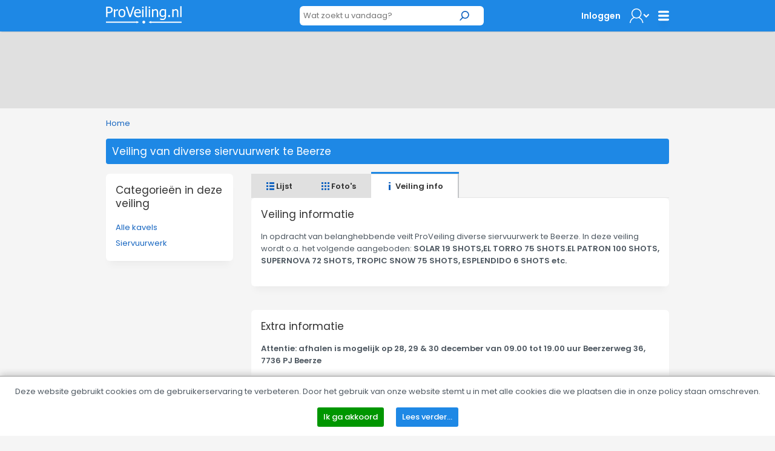

--- FILE ---
content_type: text/html; charset=utf-8
request_url: https://www.proveiling.nl/13810/Veiling-van-diverse-siervuurwerk-te-Beerze/AuctionGroup.aspx
body_size: 42641
content:


<!DOCTYPE html>
<!-- paulirish.com/2008/conditional-stylesheets-vs-css-hacks-answer-neither/ -->
<!--[if lt IE 7]> <html class="no-js lt-ie9 lt-ie8 lt-ie7" lang="en"> <![endif]-->
<!--[if IE 7]>    <html class="no-js lt-ie9 lt-ie8" lang="en"> <![endif]-->
<!--[if IE 8]>    <html class="no-js lt-ie9" lang="en"> <![endif]-->
<!--[if gt IE 8]><!-->
<html lang="nl">
<!--<![endif]-->
<head><title>
	Veiling van diverse siervuurwerk te Beerze | ProVeiling.nl
</title><meta name="robots" content="index,follow" /><meta charset="utf-8" /><meta name="viewport" content="width=device-width, initial-scale=1" /><meta name="theme-color" content="#1E88E5" />

    <!-- Google Tag Manager -->
    <script>(function (w, d, s, l, i) {
            w[l] = w[l] || []; w[l].push({
                'gtm.start':
                    new Date().getTime(), event: 'gtm.js'
            }); var f = d.getElementsByTagName(s)[0],
                j = d.createElement(s), dl = l != 'dataLayer' ? '&l=' + l : ''; j.async = true; j.src =
                    'https://www.googletagmanager.com/gtm.js?id=' + i + dl; f.parentNode.insertBefore(j, f);
        })(window, document, 'script', 'dataLayer', 'GTM-NJ6R4PR');</script>
    <!-- End Google Tag Manager -->

    
    <meta name="description" content="Veiling van diverse siervuurwerk te Beerze" />
    <meta name="keywords" content="Veiling van diverse siervuurwerk te Beerze" />
    <meta property="og:type" content="og:auction" />
    <meta property="og:site_name" content="ProVeiling.nl" />
    <meta property="og:title" content="Veiling van diverse siervuurwerk te Beerze | ProVeiling.nl" />
    <meta property="og:url" content="https://www.proveiling.nl/13810/Veiling-van-diverse-siervuurwerk-te-Beerze/AuctionGroup.aspx" />
    <meta property="og:description" content="Veiling van diverse siervuurwerk te Beerze" />
    <meta property="og:locale" content="nl-NL" />

        <base href='https://www.proveiling.nl/' />
        <link rel="apple-touch-icon-precomposed" sizes="144x144" href="/Skins/ProVeiling_v2/images/favicons/apple-touch-icon-144x144-precomposed.png" />
        <link rel="apple-touch-icon-precomposed" sizes="114x114" href="/Skins/ProVeiling_v2/images/favicons/apple-touch-icon-114x114-precomposed.png" />
        <link rel="apple-touch-icon-precomposed" sizes="72x72" href="/Skins/ProVeiling_v2/images/favicons/apple-touch-icon-72x72-precomposed.png" />
        <link rel="apple-touch-icon-precomposed" href="/Skins/ProVeiling_v2/images/favicons/apple-touch-icon-precomposed.png" />
        <link rel="icon" href="/Skins/ProVeiling_v2/images/favicons/favicon.ico" type="image/x-icon" />
        <link rel="alternate" title="Huidige Veilingen" href="/Rss/Rss.aspx" type="application/atom+xml" />
        <link rel="stylesheet" href="https://fonts.googleapis.com/css?family=Open+Sans:300,400,600,700" />
        <link rel="stylesheet" href="/Skins/ProVeiling_v2/foundation/stylesheets/foundation.min.css?v=176_007" />
        <link rel="stylesheet" href="/Skins/ProVeiling_v2/foundation/stylesheets/app.min.css?v=176_007" />

        <link rel="stylesheet" href="/Skins/ProVeiling_v2/foundation/fonts/stylesheets/general_foundicons.min.css" />
        <style type="text/css">
            div#pnlAdsHeader { width: 100% !important }
        </style>

        <!--[if lt IE 8]>
        <link rel="stylesheet" href="/Skins/Common/foundation/stylesheets/general_foundicons_ie7.css" />
        <![endif]-->
        <!--[if lt IE 9]>
        <style type="text/css">
            img.no-svg { display: none }
        </style>
        <![endif]-->
        <link rel="stylesheet" href="/Skins/Common/foundation/stylesheets/jquery-ui-1.10.0.custom.min.css" />
        <link rel="stylesheet" href="/Skins/ProVeiling_v2/New/reskin.css" />
    

    <!-- IE Fix for HTML5 Tags -->
    <!--[if lt IE 9]>
		<script type="text/javascript" src="//html5shiv.googlecode.com/svn/trunk/html5.js"></script>
	<![endif]-->

    <script type="text/javascript" src="/Skins/Common/foundation/javascripts/jquery-1.11.0.min.js"></script>
    <script type="text/javascript">
        // SignalR aan of uitzetten
        var signalr = true;
        var longpolling = false;
        var userLoggedIn = false;
        var User = '';
        var mySession = '0i42wzqkyyk531q2woqbfswv';
        var userId = '00000000-0000-0000-0000-000000000000';
        var BidIsInclusive = false;
        // AB: Mooier zou zijn:
        var config = {
            'signalr': true,
            'longpolling': false,
            'userLoggedIn': false,
            'User': '',
            'mySession': '0i42wzqkyyk531q2woqbfswv',
            'userId': '00000000-0000-0000-0000-000000000000',
            'BidIsInclusive': false,
            'siteName': 'ProVeiling_v2',
        };

        function getViewport() {
            var e = window, a = 'inner';
            if (!('innerWidth' in window )) {
                a = 'client';
                e = document.documentElement || document.body;
            }
            return { width : e[ a+'Width' ] , height : e[ a+'Height' ] };
        }
    </script>
    
    

    <script type="text/javascript" src="/Skins/Common/Scripts/iosfix.js?v=176_009"></script>

    <style type="text/css">
        .impressie_img {
            margin: 5px;
            border-style: dotted;
            border-width: 1px;
        }
    </style>

<meta name="google-translate-customization" content="f96513ef62d2de6e-7bf0ce98c4f3a25f-g0f06fda14d92ac37-11" />

    <!-- Facebook Pixel Code -->
    <script>
        !function (f, b, e, v, n, t, s) {
            if (f.fbq) return; n = f.fbq = function () {
                n.callMethod ?
                n.callMethod.apply(n, arguments) : n.queue.push(arguments)
            };
            if (!f._fbq) f._fbq = n; n.push = n; n.loaded = !0; n.version = '2.0';
            n.queue = []; t = b.createElement(e); t.async = !0;
            t.src = v; s = b.getElementsByTagName(e)[0];
            s.parentNode.insertBefore(t, s)
        }(window, document, 'script',
            'https://connect.facebook.net/en_US/fbevents.js');
        fbq('init', '3881096028641831');
        fbq('track', 'PageView');
    </script>
    <noscript>
        <img height="1" width="1" style="display: none"
            src="https://www.facebook.com/tr?id=3881096028641831&ev=PageView&noscript=1" />
    </noscript>
    <!-- End Facebook Pixel Code -->
</head>

<body id="pvbody">
    <div id="mobile-menu-background"></div>

    <!-- Google tag (gtag.js) -->
    <script async src="https://www.googletagmanager.com/gtag/js?id=G-B6YF71MN8Y"></script>
    <script>
        window.dataLayer = window.dataLayer || [];
        function gtag() { dataLayer.push(arguments); }
        gtag('js', new Date());

        gtag('config', 'G-B6YF71MN8Y');
    </script>
    <!-- Google Tag Manager (noscript) -->
    <noscript><iframe src="https://www.googletagmanager.com/ns.html?id=GTM-NJ6R4PR"
    height="0" width="0" style="display:none;visibility:hidden"></iframe></noscript>
    <!-- End Google Tag Manager (noscript) -->

    <script type="text/javascript">
        //debugger;
        (function(i,s,o,g,r,a,m){i['GoogleAnalyticsObject']=r;i[r]=i[r]||function(){
            (i[r].q=i[r].q||[]).push(arguments)},i[r].l=1*new Date();a=s.createElement(o),
            m=s.getElementsByTagName(o)[0];a.async=1;a.src=g;m.parentNode.insertBefore(a,m)
        })(window,document,'script','//www.google-analytics.com/analytics.js','ga');

        //ga('create', 'UA-6368138-1', 'proveiling.nl');
        ga('create', 'UA-6368138-1', 'proveiling.nl');
        ga('set', 'anonymizeIp', 'True');
        ga('send', 'pageview');
        ga('send', 'event', 'Website', 'Visit Any');
    </script>

    <form method="post" action="/13810/Veiling-van-diverse-siervuurwerk-te-Beerze/AuctionGroup.aspx" id="myMasterForm">
<div class="aspNetHidden">
<input type="hidden" name="__EVENTTARGET" id="__EVENTTARGET" value="" />
<input type="hidden" name="__EVENTARGUMENT" id="__EVENTARGUMENT" value="" />
<input type="hidden" name="__VIEWSTATE" id="__VIEWSTATE" value="hFkiu3l2n6a4gfT+AlC7xqCJ0uNuirIowJxkQM6DmkPJfE3p8X/1BhKNjKy6mJp3LHD5yFvyMaGSoqb1rRtpLZrs4JI88irL5YFlaClamxYrlOruECAIof8B4Xzw8cj30YieATkcA+xVH4AmlDu3TKd3zto3JwimJi9HOMbYhHOy+n1CA7QSD0c1mbpreZd5oGlpQDh4zx4ti6YA8FUpjZzybulisR/S4qyZjFdG7407G2j5yHAGIBJ6uhDADv79asFy5LrNvCZa1Q60JcAdJy8dt6I1/FQPUsvTK1aJ3ZRgt0XE7CsLz/3B34a46fz6FjCFhIRCVMn4vrSIvv4/gQlvaeCzMjYJvvimarwCDb1PPGVIeO3VPwsjSwcCuToyY9Gou3Wte1FFNIY1ZMV6iWgP+Z5Q3OyAQCR2hKPSS4V/Cu7hMxwksrhNOqLMHjqbJ84xmJTiDOZpn4M19Qh+c3LBpM7DoQHV8l0UH+o94tiUh1SbXwbXvY+pjdpDAbmMI9BexJyb/5Z8wVS3gUUUc/STXNt+TtrOHplcei77ZNnPYq3ULekq7xipdvLkdweGrnpT6m305F1TFTIJyBF8aKfGLpbaK7395HO6NHIO+/usLI5Hl6gUfs4cN1eaHMCyBjsx/PtB8bKTYPA4HhPN0jLDtA3Fu8PkOCZNGBccNyHlCYzxq8YL8jk3X7SMbUSIk3zOCmGQxspJTUiUV8XBseSxEHA=" />
</div>

<script type="text/javascript">
//<![CDATA[
var theForm = document.forms['myMasterForm'];
if (!theForm) {
    theForm = document.myMasterForm;
}
function __doPostBack(eventTarget, eventArgument) {
    if (!theForm.onsubmit || (theForm.onsubmit() != false)) {
        theForm.__EVENTTARGET.value = eventTarget;
        theForm.__EVENTARGUMENT.value = eventArgument;
        theForm.submit();
    }
}
//]]>
</script>


<script src="https://ajax.aspnetcdn.com/ajax/4.6/1/WebForms.js" type="text/javascript"></script>
<script type="text/javascript">
//<![CDATA[
window.WebForm_PostBackOptions||document.write('<script type="text/javascript" src="/WebResource.axd?d=pynGkmcFUV13He1Qd6_TZArV1WRuTLfFDUAEj9cFS8Iwa5ieXWDQsEUl6onwmuNkOYKb3A2&amp;t=637729656413207958"><\/script>');//]]>
</script>



<script src="/ScriptResource.axd?d=x6wALODbMJK5e0eRC_p1LUCO-91TpDFNqLalQuRpseeEPqrv1oeC4IAG2czwAa6exN-e8YtqaEXtjpVdWjEysNQGK5EV6oKLmBhkarqRMmUCDo3i0&amp;t=2e8063a7" type="text/javascript"></script>
<script type="text/javascript">
//<![CDATA[
(window.Sys && Sys._Application && Sys.Observer)||document.write('<script type="text/javascript" src="/ScriptResource.axd?d=x6wALODbMJK5e0eRC_p1LUCO-91TpDFNqLalQuRpseeEPqrv1oeC4IAG2czwAa6exN-e8YtqaEXtjpVdWjEysNQGK5EV6oKLmBhkarqRMmUCDo3i0&t=2e8063a7"><\/script>');//]]>
</script>

<script src="/ScriptResource.axd?d=P5lTttoqSeZXoYRLQMIScJVtFoAfTK4VsmM0V1ePux6SFgChbJRNW9_G8A0SmmTuDe0c2dZn_KKJc4wQo735FVb06CyRkE2C43c7UYz5DcJw0bJU0&amp;t=2e8063a7" type="text/javascript"></script>
<script type="text/javascript">
//<![CDATA[
(window.Sys && Sys.WebForms)||document.write('<script type="text/javascript" src="/ScriptResource.axd?d=P5lTttoqSeZXoYRLQMIScJVtFoAfTK4VsmM0V1ePux6SFgChbJRNW9_G8A0SmmTuDe0c2dZn_KKJc4wQo735FVb06CyRkE2C43c7UYz5DcJw0bJU0&t=2e8063a7"><\/script>');//]]>
</script>

<script src="/DataService.asmx/js" type="text/javascript"></script>
<div class="aspNetHidden">

	<input type="hidden" name="__VIEWSTATEGENERATOR" id="__VIEWSTATEGENERATOR" value="8F25C322" />
	<input type="hidden" name="__EVENTVALIDATION" id="__EVENTVALIDATION" value="1JdS6yzi3RrNP5MTpJwYW/YrKpcMhGzZZtjTPu8gRE3Rc8Zw5cRkyvcvDwpm1rW83J7hQKlvEuPVOb3TToShlLNMamg3/nG/PH6b3Xgg067glzwAq0zcwNltVkxApgsEWY4ds09UdaZk81W6yRPKKTeXrAJSkayzK/zp0N9w52HJ6Sp5x0uyvoXoSmIguj6QPuU/ClBet+tKfARdkRW0rvOemQY=" />
</div>

        <script type="text/javascript">
//<![CDATA[
Sys.WebForms.PageRequestManager._initialize('ctl00$myMainScriptManager', 'myMasterForm', ['tctl00$myCenterContentPanel$UpdatePanel1','myCenterContentPanel_UpdatePanel1'], [], [], 90, 'ctl00');
//]]>
</script>


        

        

        

                <!-- mobile menu -->

                <nav class="cbp-spmenu cbp-spmenu-vertical cbp-spmenu-left">

                    <h3>Account</h3>
                    <ul class="mobile-menu">
                        <li><a href="/Login.aspx" target="_self" title="Home">Inloggen</a></li>
                        <li><a href="/Register.aspx" target="_self">Registreren</a></li>
                    </ul>
                    <h3>Menu</h3>
                    <ul class="mobile-menu">
                        <li><a href="/Info.aspx">Algemene voorwaarden</a></li>
                        <li><a href="/Contact.aspx#faq">Veelgestelde vragen</a></li>
                        <li><a href="/GoederenAanbiedenVeilen.aspx">Zelf veilen?</a></li>
                        <li><a href="/Vacatures.aspx">Vacatures</a></li>
                        <li><a href="/Contact.aspx">Contact</a></li>
                    </ul>
                    <h3>Translate this site?</h3>
                    <ul class="mobile-menu">
                        <li>
                            <a onclick="$(&#39;.goog-te-banner-frame&#39;).remove();" id="myLoginViewMijnPV_LinkButton2" tabindex="99" class="show-translate" UseSubmitBehavior="false" href="javascript:__doPostBack(&#39;ctl00$myLoginViewMijnPV$LinkButton2&#39;,&#39;&#39;)">
                                <img src="/Skins/ProVeiling_v2/Images/translate.svg" />Show Google Translate bar
                            </a>
                        </li>
                    </ul>

                </nav>

                <!-- / mobile menu -->


                <div id="myLoginViewMijnPV_pnlSearchAnonymous" class="pv-searchbar-container fixed" onkeypress="javascript:return WebForm_FireDefaultButton(event, &#39;myLoginViewMijnPV_SearchBoxButton&#39;)">
	
                    <div class="row">

                        <div class="twelve mobile-four columns">
                            <div class="row">
                                <div class="four mobile-two columns">

                                    <!--[if lt IE 9]>
                                    <img class="site-logo-fallback" src="/Skins/ProVeiling_v2/images/proveiling-logo.png" alt="veilingen,veiling,auction,faillissement,faillissementen,inventaris,inboedel,partijen,verkoop,kopen,goedkoop,online" />
                                    <![endif]-->

                                    <a href="/Default.aspx" title="ProVeiling.nl - Spannend voordelig!" class="home-button">
                                        <img src="/Skins/ProVeiling_v2/Images/proveiling-logo.svg" alt="ProVeiling.nl" class="proveiling-logo no-svg">
                                    </a>

                                </div>

                                <div class="four mobile-two show-for-small text-right">

                                    <a class="button hamburger toggle-menu menu-left">
                                        <img src="/Skins/ProVeiling_v2/Images/menu-button.svg" class="home-mobile-menu" /></a>

                                </div>

                                <div class="four mobile-four columns text-center">



                                    <div class="row collapse">
                                        <div class="ten mobile-three columns">
                                            <input name="ctl00$myLoginViewMijnPV$tbSearchBox" type="text" id="myLoginViewMijnPV_tbSearchBox" class="home-search-box" placeholder="Wat zoekt u vandaag?" />
                                        </div>
                                        <div class="two mobile-one columns">
                                            <a id="myLoginViewMijnPV_SearchBoxButton" class="small search button expand postfix" href="javascript:__doPostBack(&#39;ctl00$myLoginViewMijnPV$SearchBoxButton&#39;,&#39;&#39;)"><img src="/Skins/ProVeiling_v2/Images/search.svg" /></a>
                                        </div>
                                    </div>

                                </div>

                                <div class="four columns hide-for-small text-right">
                                    <ul class="home-buttons">
                                        <li>
                                            <a href="/Login.aspx" class="menu-bar-login">Inloggen</a>

                                        </li>
                                        <li>
                                            <a href="javascript:void(0)" class="profile" id="hlMijnProVeiling">
                                                <img src="/Skins/ProVeiling_v2/Images/profile2.svg" />
                                            </a>
                                        </li>
                                        <li>
                                            <a class="home-hamburger-menu common-menu-panel" id="hlCommonMenu" href="javascript:void(0)">
                                                <img src="/Skins/ProVeiling_v2/Images/menu-button.svg" class="no-resize" />
                                            </a>
                                        </li>
                                    </ul>
                                </div>

                                <!-- profile menu -->
                                <div id="profile-menu-panel" class="profile-menu-panel">
                                    <h1 class="nomargin" style="padding-bottom: 10px;">Nog geen klant?</h1>
                                    <ul style="margin-bottom: 0">
                                        <li>
                                            <a href="/Register.aspx" class="small success button">Registreer</a> u gratis!
                                        </li>
                                    </ul>
                                </div>

                                <!-- / profile menu -->

                                <!-- common menu -->

                                <div id="common-menu-panel" class="common-menu-panel">
                                    <p style="padding-top: 0"><strong>Menu</strong></p>
                                    <ul>
                                        <li><a href="/Info.aspx">Algemene voorwaarden</a></li>
                                        <li><a href="/Contact.aspx#faq">Veelgestelde vragen</a></li>
                                        <li><a href="/GoederenAanbiedenVeilen.aspx">Zelf veilen?</a></li>
                                        <li><a href="/Vacatures.aspx">Vacatures</a></li>
                                        <li><a href="/Contact.aspx">Contact</a></li>
                                    </ul>
                                    <p style="margin-top: 15px"><strong>Translate this site?</strong></p>
                                    <ul>
                                        <li>
                                            <a onclick="$(&#39;.goog-te-banner-frame&#39;).remove();" id="myLoginViewMijnPV_LinkButton1" tabindex="99" class="show-translate" UseSubmitBehavior="false" href="javascript:__doPostBack(&#39;ctl00$myLoginViewMijnPV$LinkButton1&#39;,&#39;&#39;)">
                                                <img src="/Skins/ProVeiling_v2/Images/translate.svg" />Show Google Translate bar
                                            </a>
                                        </li>
                                    </ul>

                                </div>

                                <!-- / common menu -->

                            </div>
                        </div>

                    </div>

                
</div>

            


        
            
<div class="hide-for-small header-top-padding"></div>





        

        
    <div id="pnlAdsHeader" class="row hide-for-small">
	

    <div class="twelve mobile-four column text-center">

        <!-- Masterpage leaderboard -->
        <ins class="adsbygoogle"
            style="display: inline-block; width: 728px; height: 90px"
            data-ad-client="ca-pub-9287672231396966"
            data-ad-slot="4833409668"></ins>
        <script type="text/javascript">
            (adsbygoogle = window.adsbygoogle || []).push({});
        </script>

    </div>


</div>




        
            
<div class="row hide-for-small breadcrumbs" style="margin-top: 15px; margin-bottom: 15px">
    <div class="twelve mobile-four columns">
        <p class="nomargin"><a href='Default.aspx' target='_self'>Home</a></p>
    </div>
</div>

        

        


        


        
        

        
            

        

        <div class="row">

            


        </div>


        <div class="row">

            <div class="twelve mobile-four columns">

                

    <div id="myCenterContentPanel_UpdatePanel1">
	


            

                    <div class="row">
                        <div class="twelve mobile-four columns">
                            <h2 class="block">Veiling van diverse siervuurwerk te Beerze</h2>
                        </div>
                    </div>

                    


                    <div class="row">
                        <div class="three columns hide-for-small categories">
                            <div class="container-box" style="padding-bottom: 10px">
                                <h1 class="left-heading" style="margin-top: 0">Categorie&euml;n in deze veiling</h1>
                                <p class="nomargin" style="overflow-wrap: break-word; line-height: 2">
                                    <a id="ctl00_myCenterContentPanel_fvAuctionGroupHeader_AuctionSiblingsControl_lb1" href="javascript:__doPostBack(&#39;ctl00$myCenterContentPanel$fvAuctionGroupHeader$AuctionSiblingsControl$lb1&#39;,&#39;&#39;)">Alle kavels</a> <br/> <a id="ctl00_myCenterContentPanel_fvAuctionGroupHeader_AuctionSiblingsControl_lb2" href="javascript:__doPostBack(&#39;ctl00$myCenterContentPanel$fvAuctionGroupHeader$AuctionSiblingsControl$lb2&#39;,&#39;&#39;)">Siervuurwerk</a>
                                </p>
                            </div>
                        </div>
                        <div class="nine mobile-four columns">


                            <div id="lvContainer" class="row">
                                <div class="twelve mobile-four columns nomobilepadding">

                                    <dl class="tabs contained tabs-three">
                                        <dd id="myCenterContentPanel_fvAuctionGroupHeader_ddLijstweergave">
                                            <a id="myCenterContentPanel_fvAuctionGroupHeader_hlLijst" href="https://www.proveiling.nl/Alle-kavels/13810/Veiling"><img src="/Skins/ProVeiling_v2/Images/icon-lijstweergave.png" style="vertical-align: middle; padding-bottom: 2px" /> Lijst</a>
                                        </dd>
                                        <dd id="myCenterContentPanel_fvAuctionGroupHeader_ddFotoweergave">
                                            <a id="myCenterContentPanel_fvAuctionGroupHeader_hlFotos" href="https://www.proveiling.nl/Alle-kavels/13810/Fotoos"><img src="/Skins/ProVeiling_v2/Images/icon-fotoweergave.png" style="vertical-align: middle; padding-bottom: 2px" /> Foto's</a>
                                        </dd>
                                        <dd id="myCenterContentPanel_fvAuctionGroupHeader_ddVeilingInformatie" class="active">
                                            <a href="javascript:void(0)">
                                                <img src="/Skins/ProVeiling_v2/Images/icon-informatie.png" style="vertical-align: middle; padding-bottom: 2px" />
                                                Veiling info</a>
                                        </dd>
                                    </dl>

                                </div>
                            </div>

                            <div class="row">
                                <div class="twelve mobile-four columns">


                                    <div class="row" style="margin-bottom: 15px">
                                        <div class="twelve mobile-four columns">
                                            <div class="container-box">
                                                <h1>Veiling informatie</h1>
                                                <p>
                                                    In opdracht van belanghebbende veilt ProVeiling diverse siervuurwerk te Beerze. In deze veiling wordt o.a. het volgende aangeboden: <strong>SOLAR 19 SHOTS,EL TORRO 75 SHOTS.EL PATRON 100 SHOTS, SUPERNOVA 72 SHOTS, TROPIC SNOW 75 SHOTS, ESPLENDIDO 6 SHOTS etc.</strong>
                                                </p>
                                            </div>
                                        </div>
                                    </div>

                                    
                                        <div class="row" style="margin-bottom: 15px">
                                            <div class="twelve mobile-four columns">
                                                <div class="container-box">
                                                    <h1>Extra informatie</h1>
                                                    <p>
                                                        <p><strong>Attentie: afhalen is mogelijk op 28, 2</strong><strong>9</strong><strong>&nbsp;&amp; 30 december van 09.00 tot 19.</strong><strong>0</strong><strong>0 uur&nbsp;</strong><strong>Beerzerweg 36, 7736 PJ Beerze</strong></p>
<p><strong>U dient minimaal 16 jaar te zijn om uw vuurwerk op te halen, legitimatie is verplicht.</strong><strong><br /><br /><strong>Verzenden is niet mogelijk, dit is verboden bij de Nederlandse wet.</strong></strong></p>
                                                    </p>
                                                </div>
                                            </div>
                                        </div>
                                    
                                    
                                </div>
                            </div>
                

            

                    <div class="row">
                        <div class="six columns">

                            <div class="row">
                                <div class="twelve mobile-four columns">

                                    <div class="container-box">
                                        <h1>Datums</h1>
                                        <p>Tip! Klik op de datum om hem aan uw agenda toe te voegen.</p>
                                        <p>
                                            <strong>Start:</strong><br />
                                            <a title="Voeg toe aan uw kalender" href="iCalendar.ashx?agid=13810&cat=start">dinsdag 14 november 2023<br/>vanaf 16:00</a>
                                        </p>
                                        <p>
                                            <strong>Sluiting:</strong><br />
                                            <a title="Voeg toe aan uw kalender" href="iCalendar.ashx?agid=13810&cat=einde">zondag 26 november 2023<br/>vanaf 19:00</a>
                                        </p>
                                        <p>
                                            <strong>Kijkdag(en):</strong><br />
                                            Geen
                                        </p>
                                        <p>
                                            <strong>Ophaaldag(en):</strong><br />
                                            <a title="Voeg toe aan uw kalender" href="iCalendar.ashx?agid=13810&cat=ophaal&dag=1">zaterdag 28 december 2024<br/>van 09:00 tot 19:00</a><br/>
                                        </p>


                                    </div>


                                </div>
                            </div>


                        </div>
                        <div class="six columns">
                            <div class="container-box">

                                <h1>Algemene informatie</h1>

                                <p><strong>Aantal kavels:</strong><br />
                                    82
                                </p>
                                <p>
                                    <strong>Catalogus:</strong><br />
                                    <a id="catalogus" target="_blank" href='/Catalogus.aspx?aid=13810'>Download hier de catalogus</a>
                                </p>
                                <p>
                                    <strong>Type veiling:</strong><br />
                                    Openbare veiling
                                </p>
                                
                                <p>
                                    <strong>Verkoopmeester:</strong><br />
                                    ProVeiling. <a target="_blank" href="/Contact.aspx?veilingmeester=1">Neem contact op.</a>
                                </p>
                                <p>
                                    <strong>Herroepingsrecht:</strong><br />
                                    N.V.T. <a target="_blank" href="/Info.aspx">Meer info...</a>
                                </p>

                                <p>
                                    <strong>Betaalwijze:</strong><br />
                                    iDeal (bij voorkeur), Bank en Contant
                                </p>
                                
                            </div>
                        </div>
                    </div>


                    <div class="row">
                        <div class="twelve mobile-four columns">
                            <div class="container-box">
                                <h1>Locatie</h1>
                                <p>
                                    Beerzerweg 36<br />
                                    7736PJ, Beerze
                                </p>
                                <div id="map_canvas" style="height: 300px; margin-top: 5px; margin-bottom: 15px">
                                </div>
                                <input type="hidden" name="hfAddress" id="hfAddress" value="Beerzerweg 36, 7736PJ, Beerze" />
                            </div>
                        </div>
                    </div>
                    </div>

                


            </div>
            </div>

            


            <div class="row">
                <div class="three hide-for-small columns"></div>
                <div class="nine mobile-four columns">
                    <div class="row">
                        <div class="twelve mobile-four columns">
                            

                                    <table class="twelve columns mobile-four nopadding striped" style="margin-bottom: 15px">
                                        <tr class="header">
                                            <td class="eight mobile-two columns">
                                                <strong class="white">Categorie
                                            </td>
                                            <td class="two columns hide-for-small">
                                                <strong class="white">Einde vanaf
                                            </td>
                                            <td class="two mobile-two columns" style="text-align: right">
                                                <strong class="white">Nog
                                            </td>
                                        </tr>
                                        
                                    <tr data-href="https://www.proveiling.nl/Siervuurwerk/149374/Veiling">
                                        <td class="eight mobile-two columns touch-row">
                                            <h2 class="nopadding nomargin">
                                                <a id="myCenterContentPanel_lvAuctions_hlAuction_0" href="https://www.proveiling.nl/Siervuurwerk/149374/Veiling" target="_self">Siervuurwerk</a></h2>
                                        </td>
                                        <td class="two columns hide-for-small touch-row" style="white-space: nowrap">
                                            26 nov 2023 19:00
                                        </td>
                                        <td class="two mobile-two columns touch-row" style="white-space: nowrap; text-align: right">
                                            Gesloten
                                        </td>
                                    </tr>
                                
                                    </table>

                                
                        </div>
                    </div>
                    
                </div>
            </div>


        
</div>




            </div>

        </div>

        
    



        <footer class="row" style="padding-top: 15px">
            <div class="twelve mobile-four columns hide-for-small">
                <div class="row scrollToTopContainer">
                    <div class="twelve mobile-four columns text-center backtotop" style="display: none">
                        <a href="javascript:void(0)" class="scrollToTop small secondary button"><i class="foundicon-up-arrow"></i> Terug naar boven</a>
                    </div>
                </div>
                <hr />
                <div class="row">
                    <div class="twelve mobile-four columns text-center" style="color: #ccc">
                        <a href="/Sitemap/Sitemap.aspx">Sitemap</a> |
                        <a href="/Default.aspx">Home</a> |
                        <a href="/Search.aspx">Zoeken</a> |
                        <a href="/Mailinglist.aspx">Mailinglijst</a> |
                        <a href="/GoederenAanbiedenVeilen.aspx">Zelf veilen?</a> |
                        <a href="/Info.aspx">Algemene voorwaarden</a> |
                        <a href="/Privacy.aspx">Privacy voorwaarden</a> |
                        <a href="/Contact.aspx#faq">Veelgestelde vragen</a> |
                        <a href="/Contact.aspx">Contact</a> |
                        <a href="/Vacatures.aspx" target="_self" title="Actuele vacatures">Vacatures</a>
                    </div>
                </div>
                <hr />
                <div class="row" style="margin-bottom: 30px">
                    <div class="twelve mobile-four columns text-center">
                        <a href="/Sitemap/SitemapXML.aspx">XML Sitemap</a> | All rights reserved (NAD-WEB-1)
                    </div>
                </div>
            </div>
            <div class="twelve mobile-four columns show-for-small">
                <div class="row" style="margin-bottom: 30px">
                    <div class="twelve mobile-four columns text-center backtotop" style="display: none">
                        <hr />
                        <a href="javascript:void(0)" class="scrollToTop small secondary button"><i class="foundicon-up-arrow"></i>Terug naar boven</a>
                    </div>
                </div>
            </div>
        </footer>

        <script type="text/javascript" src="/Skins/Common/foundation/javascripts/foundation.min.js?v=142_001"></script>
        <script type="text/javascript" src="/Skins/Common/foundation/javascripts/jquery-ui-1.10.0.custom.min.js"></script>
        <script type="text/javascript" src="/Skins/Common/foundation/javascripts/jquery.foundation.tabs.js?v=130"></script>
        <script type="text/javascript" src="/Skins/Common/foundation/javascripts/app.js?v=142_001"></script>
        <script type="text/javascript" src="/Skins/Common/Scripts/main-1.6.1.js?v=176_009&b=011"></script>
        <script type="text/javascript" src="/Skins/Common/foundation/javascripts/modernizr.foundation.js?v=154_001"></script>
        <script type="text/javascript" src="/Skins/Common/Scripts/storage.js"></script>

        <script type="text/javascript" src="/Skins/Common/Scripts/jquery.signalR-2.1.2.min.js"></script>
        <script type="text/javascript" src="../../signalr/hubs"></script>

        <script type="text/javascript" src="/Skins/ProVeiling_v2/Scripts/pushmenu/pushmenu.js"></script>
        <script type="text/javascript">
            $(document).ready(function () {
                $(".menu-left").jPushMenu();
                $("#menu-close").click(function(e) {
                    jPushMenu.close();
                });
                $("#hlName").click(function(e) {
                    $("#common-menu-panel").hide();
                    $("#profile-menu-panel").slideToggle("fast");
                    e.stopPropagation();
                });
                $("#hlMijnProVeiling").click(function(e) {
                    $("#common-menu-panel").hide();
                    $("#profile-menu-panel").slideToggle("fast");
                    e.stopPropagation();
                });
                $("#hlCommonMenu").click(function(e) {
                    $("#profile-menu-panel").hide();
                    $("#common-menu-panel").slideToggle("fast");
                    e.stopPropagation();
                });
                $("body").click(function() {
                    $("#profile-menu-panel").slideUp("fast");
                    $("#common-menu-panel").slideUp("fast");
                });
            });
        </script>
        
    <script type="text/javascript" src="/Skins/Common/Scripts/jquery.countdown.js?v=176_009"></script>
    <script type="text/javascript" src="/Skins/Common/Scripts/jquery.countdown-nl.js"></script>
    <script type="text/javascript" src="/Skins/Common/Scripts/Countdown.js?v=176_009"></script>
    <script type="text/javascript" src="//maps.googleapis.com/maps/api/js?key=AIzaSyBq3iMbwQK82Wed2a9lHpEg-QpF4aoalLI"></script>
    <script type="text/javascript">
        function setRowClick() {
            $('[data-href]').removeClass('clickable').unbind('click');

            $('[data-href]').addClass('clickable').click(function () {
                window.location = $(this).attr('data-href');
                return false;
            });

            $('[data-href] :checkbox').click(function (e) {
                if (typeof e.stopPropagation != "undefined") {
                    e.stopPropagation();
                } else {
                    e.cancelBubble = true;
                }
            });

            $('[data-href] :image').click(function (e) {
                if (typeof e.stopPropagation != "undefined") {
                    e.stopPropagation();
                } else {
                    e.cancelBubble = true;
                }
            });
        }

        var geocoder = null;
        var map = null;

        function openMap(address) {
            var canvas = $('#map_canvas');
            if (geocoder == null && canvas.length > 0) {
                geocoder = new google.maps.Geocoder();
                geocoder.geocode({ 'address': address }, function (results, status) {
                    if (status == google.maps.GeocoderStatus.OK) {
                        var mapOptions = {
                            zoom: 8,
                            mapTypeId: google.maps.MapTypeId.ROADMAP
                        }

                        map = new google.maps.Map(canvas[0], mapOptions);
                        map.setCenter(results[0].geometry.location);
                        var marker = new google.maps.Marker({
                            map: map,
                            position: results[0].geometry.location
                        });
                    } else {
                        canvas.html('<br/>Het adres kon niet gevonden worden op de kaart.');
                        canvas.css('height', '30px');
                    }
                });
            }
            canvas.show(); //.style.display = 'block';
        }

        $(document).ready(function () {
            //setRowClick();
            openMap($('#hfAddress').val());
        });
    </script>

        <script type="text/javascript">
            var pageReqMan = Sys.WebForms.PageRequestManager.getInstance();
            pageReqMan.add_beginRequest(function()
            {
                $("body").css("cursor", "progress");
            });

            pageReqMan.add_endRequest(function()
            {
                $("body").css("cursor", "default");
                ScrollToTop("lvContainer");
            });
        </script>
        
        

    

<script type="text/javascript">
//<![CDATA[
sessionStart();//]]>
</script>
</form>

    
    

    
        <script type="text/javascript">
            if(userLoggedIn) {
                if (signalr == true) {
                    var updater = $.connection.updateHub;
                    updater.client.updateHandler = function (b) {
                        masterUpdateBidStatus(b.I, b.B);
                    };

                    $.connection.hub.logging = true;
                    if(longpolling == true)
                        $.connection.hub.start({ transport: ['longPolling'] });
                    else
                        //$.connection.hub.start();
                        startSignalR();
                }
                else
                    $(document).ready(setTimeout(bidstatusUpdate, 15000));
            }
        </script>
    

    
        <script type="text/javascript" src="/Skins/Common/Scripts/cookie-law.js?v=176_009&r=1"></script>
    

    <script async src="//pagead2.googlesyndication.com/pagead/js/adsbygoogle.js"></script>

    <script type="text/javascript">

        (function(e,t,o,n,p,r,i){e.visitorGlobalObjectAlias=n;e[e.visitorGlobalObjectAlias]=e[e.visitorGlobalObjectAlias]||function(){(e[e.visitorGlobalObjectAlias].q=e[e.visitorGlobalObjectAlias].q||[]).push(arguments)};e[e.visitorGlobalObjectAlias].l=(new Date).getTime();r=t.createElement("script");r.src=o;r.async=true;i=t.getElementsByTagName("script")[0];i.parentNode.insertBefore(r,i)})(window,document,"https://diffuser-cdn.app-us1.com/diffuser/diffuser.js","vgo");

        vgo('setAccount', '800768211');

        vgo('setTrackByDefault', true);

    

        vgo('process');

    </script>
</body>
</html>



--- FILE ---
content_type: text/html; charset=utf-8
request_url: https://www.google.com/recaptcha/api2/aframe
body_size: 267
content:
<!DOCTYPE HTML><html><head><meta http-equiv="content-type" content="text/html; charset=UTF-8"></head><body><script nonce="l9aPwl7Ib1jI5yAZn1DEFA">/** Anti-fraud and anti-abuse applications only. See google.com/recaptcha */ try{var clients={'sodar':'https://pagead2.googlesyndication.com/pagead/sodar?'};window.addEventListener("message",function(a){try{if(a.source===window.parent){var b=JSON.parse(a.data);var c=clients[b['id']];if(c){var d=document.createElement('img');d.src=c+b['params']+'&rc='+(localStorage.getItem("rc::a")?sessionStorage.getItem("rc::b"):"");window.document.body.appendChild(d);sessionStorage.setItem("rc::e",parseInt(sessionStorage.getItem("rc::e")||0)+1);localStorage.setItem("rc::h",'1769821463031');}}}catch(b){}});window.parent.postMessage("_grecaptcha_ready", "*");}catch(b){}</script></body></html>

--- FILE ---
content_type: text/css
request_url: https://www.proveiling.nl/Skins/ProVeiling_v2/foundation/stylesheets/foundation.min.css?v=176_007
body_size: 90213
content:
*,*:before,*:after{-webkit-box-sizing:border-box;-moz-box-sizing:border-box;box-sizing:border-box;}html{font-size:13px;}body{background:#f5f5f5;font-family:"Open Sans","Helvetica Neue","Helvetica",Helvetica,Arial,sans-serif;font-weight:normal;font-style:normal;font-size:13px;line-height:1;color:#222;position:relative;-webkit-font-smoothing:antialiased;-moz-osx-font-smoothing:grayscale;}a img{border:none;}a{color:#1565c0;text-decoration:none;line-height:inherit;}a:hover{color:#31468f;text-decoration:underline;}a:focus{color:#31468f;}p a,p a:visited{line-height:inherit;}.left{float:left;}.right{float:right;}.text-left{text-align:left;}.text-right{text-align:right;}.text-center{text-align:center;}.hide{display:none;}.hide-override{display:none !important;}.highlight{background:#ff9;}#googlemap img,object,embed{max-width:none;}#map_canvas embed{max-width:none;}#map_canvas img{max-width:none;}#map_canvas object{max-width:none;}figure{margin:0;}body,div,dl,dt,dd,ul,ol,li,h1,h2,h3,h4,h5,h6,pre,form,p,blockquote,th,td{margin:0;padding:0;font-size:13px;direction:ltr;}p{font-family:inherit;font-weight:normal;font-size:13px;line-height:1.6;margin-bottom:10px;}p.lead{font-size:17.5px;line-height:1.6;margin-bottom:17px;}div.small,p.small{font-size:12px;color:#444;}aside p{font-size:13px;line-height:1.35;font-style:italic;}h1,h2,h3,h4,h5,h6{font-weight:600;font-style:normal;color:#222;text-rendering:optimizeLegibility;line-height:1.1;margin-bottom:15px;margin-top:0;}h1 small,h2 small,h3 small,h4 small,h5 small,h6 small{font-size:11px;color:#6f6f6f;line-height:0;}h1{font-size:14px;color:#333;font-weight:600;}h1.block{font-size:14px;padding:10px;color:#fff;background:#1976d2;font-weight:400;}h1.block-alt{font-family:"Open Sans","Segoe UI Light","Segoe UI","Helvetica Neue","Helvetica",Helvetica,Arial,sans-serif;font-size:24px;padding-bottom:10px;color:#222;font-weight:normal;}h2{font-size:13px;font-style:normal;font-weight:600;}h2.block{font-size:13px;padding:10px;color:#fff;background:#1e88e5;}h2.block a,h2.block:active,h2.block a:visited,h2.block a:hover{color:#fff;}h2.spotlight{font-size:13px;padding:10px;color:#fff;background:#009600;}h2.spotlight a,h2.spotlight:active,h2.spotlight a:visited,h2.spotlight a:hover{color:#fff;}h2.block-alt{font-size:16px;padding:10px;color:#333;background:#ddd;}h3{font-size:27px;}h4{font-size:23px;}h5{font-size:17px;}h6{font-size:12px;color:#444;}hr{border:solid #ddd;border-width:1px 0 0;clear:both;margin:22px 0 21px;height:0;}.subheader{line-height:1.3;color:#6f6f6f;font-weight:300;margin-bottom:17px;}em,i{font-style:italic;line-height:inherit;}strong,b{font-style:normal;font-weight:600;font-weight:bold;line-height:inherit;}small{font-size:11px;line-height:inherit;}code{font-weight:600;background:#ff9;}ul,ol,dl{font-size:13px;line-height:1.6;margin-bottom:17px;list-style-position:outside;padding-left:30px;}ul li ul,ul li ol{margin-left:20px;margin-bottom:0;}ul.square,ul.circle,ul.disc{margin-left:17px;}ul.square{list-style-type:square;}ul.square li ul{list-style:inherit;}ul.circle{list-style-type:circle;}ul.circle li ul{list-style:inherit;}ul.disc{list-style-type:disc;}ul.disc li ul{list-style:inherit;}ul.no-bullet{list-style:none;}ul.large li{line-height:21px;}ol{margin-left:20px;}ol li ul,ol li ol{margin-left:20px;margin-bottom:0;}blockquote,blockquote p{line-height:1.5;color:#6f6f6f;}blockquote{margin:0 0 17px;padding:9px 20px 0 19px;border-left:1px solid #ddd;}blockquote cite{display:block;font-size:13px;color:#555;}blockquote cite:before{content:"—\20";}blockquote cite a,blockquote cite a:visited{color:#555;}abbr,acronym{text-transform:uppercase;font-size:12px;color:#222;border-bottom:1px solid #ddd;cursor:help;}abbr{text-transform:none;}.print-only{display:none !important;}@media print{*{background:transparent !important;color:#000 !important;box-shadow:none !important;text-shadow:none !important;filter:none !important;-ms-filter:none !important;}a,a:visited{text-decoration:underline;}a[href]:after{content:" (" attr(href) ")";}abbr[title]:after{content:" (" attr(title) ")";}.ir a:after,a[href^="javascript:"]:after,a[href^="#"]:after{content:"";}pre,blockquote{border:1px solid #999;page-break-inside:avoid;}thead{display:table-header-group;}tr,img{page-break-inside:avoid;}img{max-width:100% !important;}@page{margin:.5cm;}p,h2,h3{orphans:3;widows:3;}h2,h3{page-break-after:avoid;}.hide-on-print{display:none !important;}.print-only{display:block !important;}.hide-for-print{display:none !important;}.show-for-print{display:inherit !important;}}label{font-size:13px;color:#444;cursor:default;display:inline;font-weight:500;margin-bottom:3px;}label.right{float:none;text-align:right;}label.inline{line-height:32px;margin:0 0 12px 0;}label.link{color:#1565c0;cursor:pointer;}.prefix,.postfix{display:block;position:relative;z-index:2;text-align:center;width:100%;padding-top:0;padding-bottom:0;height:32px;line-height:31px;}a.button.prefix,a.button.postfix{padding-left:0;padding-right:0;text-align:center;}span.prefix,span.postfix{background:#f2f2f2;border:1px solid #ccc;}.prefix{left:2px;-moz-border-radius-topleft:2px;-webkit-border-top-left-radius:2px;border-top-left-radius:2px;-moz-border-radius-bottomleft:2px;-webkit-border-bottom-left-radius:2px;border-bottom-left-radius:2px;overflow:hidden;}.postfix{right:2px;-moz-border-radius-topright:2px;-webkit-border-top-right-radius:2px;border-top-right-radius:2px;-moz-border-radius-bottomright:2px;-webkit-border-bottom-right-radius:2px;border-bottom-right-radius:2px;}input[type="text"],input[type="password"],input[type="date"],input[type="datetime"],input[type="email"],input[type="number"],input[type="search"],input[type="tel"],input[type="time"],input[type="url"],textarea,select{background-color:#fff;font-family:inherit;border:1px solid #c4c6c8;-webkit-border-radius:2px;-moz-border-radius:2px;-ms-border-radius:2px;-o-border-radius:2px;border-radius:2px;color:rgba(0,0,0,.75);display:block;font-size:13px;margin:0 0 12px 0;padding:6px;height:32px;width:100%;-webkit-transition:all .15s linear;-moz-transition:all .15s linear;-o-transition:all .15s linear;transition:all .15s linear;}input[type="text"].oversize,input[type="password"].oversize,input[type="date"].oversize,input[type="datetime"].oversize,input[type="email"].oversize,input[type="number"].oversize,input[type="search"].oversize,input[type="tel"].oversize,input[type="time"].oversize,input[type="url"].oversize,textarea.oversize{font-size:17px;padding:4px 6px;}input[type="text"]:focus,input[type="password"]:focus,input[type="date"]:focus,input[type="datetime"]:focus,input[type="email"]:focus,input[type="number"]:focus,input[type="search"]:focus,input[type="tel"]:focus,input[type="time"]:focus,input[type="url"]:focus,textarea:focus{background:#fafafa;border-color:#b3b3b3;}input[type="text"][disabled],input[type="password"][disabled],input[type="date"][disabled],input[type="datetime"][disabled],input[type="email"][disabled],input[type="number"][disabled],input[type="search"][disabled],input[type="tel"][disabled],input[type="time"][disabled],input[type="url"][disabled],textarea[disabled]{background-color:#ddd;}textarea{height:auto;}select{width:100%;}option{padding-top:5px;}fieldset{border:solid 1px #ddd;-webkit-border-radius:3px;-moz-border-radius:3px;-ms-border-radius:3px;-o-border-radius:3px;border-radius:3px;padding:12px;margin:18px 0;}fieldset legend{font-weight:600;background:#fff;padding:0 3px;margin:0;margin-left:-3px;}.error input,input.error,.error textarea,textarea.error,.error input:focus,input.error:focus,.error textarea:focus,textarea.error:focus{border-color:#c60f13;background-color:rgba(198,15,19,.1);}.error input:focus,input.error:focus,.error textarea:focus,textarea.error:focus{outline-color:#f5797c;}.error label,label.error{color:#c60f13;}.error small,small.error{display:block;padding:6px 4px;margin-top:-13px;margin-bottom:12px;background:#c60f13;color:#fff;font-size:13px;font-weight:600;-moz-border-radius-bottomleft:2px;-webkit-border-bottom-left-radius:2px;border-bottom-left-radius:2px;-moz-border-radius-bottomright:2px;-webkit-border-bottom-right-radius:2px;border-bottom-right-radius:2px;}form.custom span.custom{display:inline-block;width:16px;height:16px;position:relative;top:2px;border:solid 1px #ccc;background:#fff;}form.custom span.custom.radio{-webkit-border-radius:100px;-moz-border-radius:100px;-ms-border-radius:100px;-o-border-radius:100px;border-radius:100px;}form.custom span.custom.checkbox:before{content:"";display:block;line-height:.8;height:14px;width:14px;text-align:center;position:absolute;top:0;left:0;font-size:13px;color:#fff;}form.custom span.custom.radio.checked:before{content:"";display:block;width:8px;height:8px;-webkit-border-radius:100px;-moz-border-radius:100px;-ms-border-radius:100px;-o-border-radius:100px;border-radius:100px;background:#222;position:relative;top:3px;left:3px;}form.custom span.custom.checkbox.checked:before{content:"×";color:#222;}form.custom div.custom.dropdown{display:block;position:relative;width:auto;height:28px;margin-bottom:9px;margin-top:2px;}form.custom div.custom.dropdown ul{overflow-y:auto;max-height:200px;}form.custom div.custom.dropdown a.current{display:block;width:auto;line-height:26px;min-height:28px;padding:0;padding-left:6px;padding-right:38px;border:solid 1px #ddd;color:#141414;background-color:#fff;white-space:nowrap;}form.custom div.custom.dropdown a.selector{position:absolute;width:27px;height:28px;display:block;right:0;top:0;border:solid 1px #ddd;}form.custom div.custom.dropdown a.selector:after{content:"";display:block;width:0;height:0;border:solid 5px;border-color:#aaa transparent transparent transparent;position:absolute;left:50%;top:50%;margin-top:-2px;margin-left:-5px;}form.custom div.custom.dropdown:hover a.selector:after,form.custom div.custom.dropdown.open a.selector:after{content:"";display:block;width:0;height:0;border:solid 5px;border-color:#222 transparent transparent transparent;}form.custom div.custom.dropdown.open ul{display:block;z-index:10;}form.custom div.custom.dropdown.small{width:134px !important;}form.custom div.custom.dropdown.medium{width:254px !important;}form.custom div.custom.dropdown.large{width:434px !important;}form.custom div.custom.dropdown.expand{width:100% !important;}form.custom div.custom.dropdown.open.small ul{width:134px !important;}form.custom div.custom.dropdown.open.medium ul{width:254px !important;}form.custom div.custom.dropdown.open.large ul{width:434px !important;}form.custom div.custom.dropdown.open.expand ul{width:100% !important;}form.custom div.custom.dropdown ul{position:absolute;width:auto;display:none;left:0;top:27px;margin:0;padding:0;background:#fff;background:rgba(255,255,255,.95);border:solid 1px #ccc;}form.custom div.custom.dropdown ul li{color:#555;font-size:13px;cursor:pointer;padding:3px;padding-left:6px;padding-right:38px;min-height:18px;line-height:18px;margin:0;white-space:nowrap;list-style:none;}form.custom div.custom.dropdown ul li.selected{background:#cdebf5;color:#000;}form.custom div.custom.dropdown ul li.selected:after{content:"–";position:absolute;right:10px;}form.custom div.custom.dropdown ul li:hover{background-color:#cdebf5;color:#000;}form.custom div.custom.dropdown ul li:hover:after{content:"–";position:absolute;right:10px;color:#a3dbec;}form.custom div.custom.dropdown ul li.selected:hover{background:#cdebf5;cursor:default;color:#000;}form.custom div.custom.dropdown ul li.selected:hover:after{color:#000;}form.custom div.custom.dropdown ul.show{display:block;}form.custom .custom.disabled{background-color:#ddd;}form.custom div.custom.dropdown a.selector{height:28px;}.lt-ie9 form.custom div.custom.dropdown a.selector{height:28px;}.row{width:1120px;max-width:100%;min-width:768px;margin:0 auto;}.row .row{width:auto;max-width:none;min-width:0;margin:0 -15px;}.row.collapse .column,.row.collapse .columns{padding:0;}.row .row{width:auto;max-width:none;min-width:0;margin:0 -15px;}.row .row.collapse{margin:0;}.column,.columns{float:left;min-height:1px;padding:0 15px;position:relative;}.column.centered,.columns.centered{float:none;margin:0 auto;}[class*="column"]+[class*="column"]:last-child{float:right;}[class*="column"]+[class*="column"].end{float:left;}.one,.row .one{width:8.33333%;}.two,.row .two{width:16.66667%;}.three,.row .three{width:25%;}.four,.row .four{width:33.33333%;}.five,.row .five{width:41.66667%;}.six,.row .six{width:50%;}.seven,.row .seven{width:58.33333%;}.eight,.row .eight{width:66.66667%;}.nine,.row .nine{width:75%;}.ten,.row .ten{width:83.33333%;}.eleven,.row .eleven{width:91.66667%;}.twelve,.row .twelve{width:100%;}.row .offset-by-one{margin-left:8.33333%;}.row .offset-by-two{margin-left:16.66667%;}.row .offset-by-three{margin-left:25%;}.row .offset-by-four{margin-left:33.33333%;}.row .offset-by-five{margin-left:41.66667%;}.row .offset-by-six{margin-left:50%;}.row .offset-by-seven{margin-left:58.33333%;}.row .offset-by-eight{margin-left:66.66667%;}.row .offset-by-nine{margin-left:75%;}.row .offset-by-ten{margin-left:83.33333%;}.push-two{left:16.66667%;}.pull-two{right:16.66667%;}.push-three{left:25%;}.pull-three{right:25%;}.push-four{left:33.33333%;}.pull-four{right:33.33333%;}.push-five{left:41.66667%;}.pull-five{right:41.66667%;}.push-six{left:50%;}.pull-six{right:50%;}.push-seven{left:58.33333%;}.pull-seven{right:58.33333%;}.push-eight{left:66.66667%;}.pull-eight{right:66.66667%;}.push-nine{left:75%;}.pull-nine{right:75%;}.push-ten{left:83.33333%;}.pull-ten{right:83.33333%;}img{height:auto;}img,object,embed{max-width:100%;}img{-ms-interpolation-mode:bicubic;}#map_canvas img,.map_canvas img{max-width:none !important;}.row{*zoom:1;}.row:before,.row:after{content:" ";display:table;}.row:after{clear:both;}.block-grid{display:block;overflow:hidden;padding:0;}.block-grid>li{display:block;height:auto;float:left;}.block-grid.one-up{margin:0;}.block-grid.one-up>li{width:100%;padding:0 0 15px;}.block-grid.two-up{margin:0 -15px;}.block-grid.two-up>li{width:50%;padding:0 15px 15px;}.block-grid.two-up>li:nth-child(2n+1){clear:both;}.block-grid.three-up{margin:0 -12px;}.block-grid.three-up>li{width:33.33333%;padding:0 12px 12px;}.block-grid.three-up>li:nth-child(3n+1){clear:both;}.block-grid.four-up{margin:0 -10px;}.block-grid.four-up>li{width:25%;padding:0 10px 10px;}.block-grid.four-up>li:nth-child(4n+1){clear:both;}.block-grid.five-up{margin:0 -8px;}.block-grid.five-up>li{width:20%;padding:0 5px 5px;}.block-grid.six-up{margin:0 -8px;}.block-grid.six-up>li{width:16.66667%;padding:0 8px 8px;}.block-grid.six-up>li:nth-child(6n+1){clear:both;}.block-grid.seven-up{margin:0 -8px;}.block-grid.seven-up>li{width:14.28571%;padding:0 8px 8px;}.block-grid.seven-up>li:nth-child(7n+1){clear:both;}.block-grid.eight-up{margin:0 -8px;}.block-grid.eight-up>li{width:12.5%;padding:0 8px 8px;}.block-grid.eight-up>li:nth-child(8n+1){clear:both;}.block-grid.nine-up{margin:0 -8px;}.block-grid.nine-up>li{width:11.11111%;padding:0 8px 8px;}.block-grid.nine-up>li:nth-child(9n+1){clear:both;}.block-grid.ten-up{margin:0 -8px;}.block-grid.ten-up>li{width:10%;padding:0 8px 8px;}.block-grid.ten-up>li:nth-child(10n+1){clear:both;}.block-grid.eleven-up{margin:0 -8px;}.block-grid.eleven-up>li{width:9.09091%;padding:0 8px 8px;}.block-grid.eleven-up>li:nth-child(11n+1){clear:both;}.block-grid.twelve-up{margin:0 -8px;}.block-grid.twelve-up>li{width:8.33333%;padding:0 8px 8px;}.block-grid.twelve-up>li:nth-child(12n+1){clear:both;}.button{width:auto;font-size:13px;background-color:#1565c0;color:#fff;border-radius:3px;display:inline-block;text-align:center;position:relative;text-decoration:none;font-weight:700;text-transform:uppercase;cursor:pointer;padding:10px 15px;}.button:hover,.button:focus{color:#fff;background-color:#104d92;text-decoration:none;}.button.large{font-size:17px;padding:15px 20px;}.button.medium{font-size:13px;padding:8px 12px;}.button.small{font-size:11px;line-height:16px;padding:8px 10px;}.button.tiny{font-size:10px;padding:5px 10px;}.button.expand{width:100%;text-align:center;}.button.primary{background-color:#1565c0;color:#fff;border-color:#104d92;box-shadow:inset 0 -2px 0 0 #104d92;}.button.primary-inversed{background-color:#fff;color:#1565c0;border-color:#e6e6e6;box-shadow:inset 0 -2px 0 0 #e6e6e6;}.button.primary:hover,.button.primary:focus{background-color:#104d92;}.button.success{background-color:#009600;color:#fff;border-color:#006300;box-shadow:inset 0 -2px 0 0 #006300;}.button.success:hover,.button.success:focus{background-color:#006300;}.button.search{background-color:#fff;font-family:inherit;border:1px solid #c4c6c8;-webkit-border-radius:2px;-moz-border-radius:2px;-ms-border-radius:2px;-o-border-radius:2px;border-radius:2px;color:rgba(0,0,0,.75);display:block;font-size:13px;margin:0;margin-top:10px;padding:6px 5px;height:32px;width:64px;-webkit-transition:all .15s linear;-moz-transition:all .15s linear;-o-transition:all .15s linear;transition:all .15s linear;}.button.search img{width:16px;height:16px;}li#home-logo{padding-right:15px;}a.home-button{height:52px;line-height:50px;}a.overbid-button,a.highest-button{display:inline-block;color:#fff;padding-top:5px;white-space:nowrap;vertical-align:middle;}a.highest-button img,a.overbid-button img{width:24px;height:24px;}img.home-mobile-menu{width:32px;height:32px;}a.home-hamburger-menu img{width:18px;height:18px;vertical-align:middle;}ul.home-buttons{height:52px;list-style:none;display:inline-block;padding:0;margin:0;}ul.home-buttons li{height:52px;display:table-cell;vertical-align:middle;padding-left:15px;}ul.home-buttons li.topbarHighest,ul.home-buttons li.topbarOverbid{height:47px;line-height:inherit;white-space:nowrap;padding-left:5px;}#hlLowBids:hover,#hlHighBids:hover{text-decoration:underline;text-decoration-color:#fff;}a.menubar-action{font-size:13px;color:#fff;font-weight:400;}a.menu-bar-login{font-size:14px;color:#fff;font-weight:600;}a.profile{display:block;width:32px;height:24px;}a.profile img{width:32px;height:24px;}.button.profile:hover,.button.profile:focus{background-color:#1e88e5;}a.feedback{display:block;width:32px;height:24px;}a.feedback img{width:32px;height:24px;}.button.feedback:hover,.button.feedback:focus{background-color:#1e88e5;}a.show-translate img{vertical-align:middle;width:24px;height:24px;}a.hide-translate{display:none;}.button.hamburger{background-color:#1e88e5;color:#fff;border-color:#1e88e5;box-shadow:none;text-align:right;}.button.alert{background-color:#d50000;color:#fff;border-color:#890000;box-shadow:inset 0 -2px 0 0 #890000;}.button.alert:hover,.button.alert:focus{background-color:#a20000;}.button.warning{background-color:#e26a00;color:#fff;border-color:#954600;box-shadow:inset 0 -2px 0 0 #954600;}.button.warning:hover,.button.warning:focus{background-color:#af5200;}.button.secondary{background-color:#1e88e5;color:#fff;border-color:#1360a4;box-shadow:inset 0 -2px 0 0 #1360a4;}.button.secondary:hover,.button.secondary:focus{background-color:#166dba;}.button.disabled{background-color:#666;color:#fff;border-color:#404040;box-shadow:inset 0 -2px 0 0 #404040;}.button.disabled:hover,.button.disabled:focus{background-color:#4d4d4d;}.button.grey{background-color:#e6e6e6;color:#333;border-color:#c0c0c0;box-shadow:inset 0 -2px 0 0 #c0c0c0;}.button.grey:hover,.button.grey:focus{background-color:#cdcdcd;}.button.radius{-webkit-border-radius:3px;-moz-border-radius:3px;-ms-border-radius:3px;-o-border-radius:3px;border-radius:3px;}.button.round{-webkit-border-radius:1000px;-moz-border-radius:1000px;-ms-border-radius:1000px;-o-border-radius:1000px;border-radius:1000px;}.button.full-width{width:100%;text-align:center;padding-left:0 !important;padding-right:0 !important;}.button.left-align{text-align:left;text-indent:12px;}.button.disabled,.button[disabled]{cursor:default;background-color:#666;color:#fff;-webkit-box-shadow:none;-moz-box-shadow:none;box-shadow:none;}.button.disabled:hover,.button[disabled]:hover{background-color:#4d4d4d;}.button.disabled.success,.button[disabled].success{background-color:#666;color:#fff;}.button.disabled.success:hover,.button.disabled.success:focus,.button[disabled].success:hover,.button[disabled].success:focus{background-color:#4d4d4d;outline:none;}.button.disabled.alert,.button[disabled].alert{background-color:#666;color:#fff;}.button.disabled.alert:hover,.button.disabled.alert:focus,.button[disabled].alert:hover,.button[disabled].alert:focus{background-color:#4d4d4d;outline:none;}.button.disabled.secondary,.button[disabled].secondary{background-color:#666;color:#fff;}.button.disabled.secondary:hover,.button.disabled.secondary:focus,.button[disabled].secondary:hover,.button[disabled].secondary:focus{background-color:#4d4d4d;outline:none;}input[type=submit].button,button.button{-webkit-appearance:none;}button -moz-focus-inner,input[type="reset"]::-moz-focus-inner,input[type="button"]::-moz-focus-inner,input[type="submit"]::-moz-focus-inner,input[type="file"]>input[type="button"]::-moz-focus-inner{border:none;padding:0;}input[type="submit"].tiny.button{padding:3px 10px 4px;}input[type="submit"].small.button{padding:5px 14px 6px;}input[type="submit"].button,input[type=submit].medium.button{padding:8px 20px 9px;}input[type="submit"].large.button{padding:13px 30px 14px;}.button.dropdown{position:relative;padding-right:44px;}.button.dropdown.large{padding-right:60px;}.button.dropdown.small{padding-right:28px;}.button.dropdown.tiny{padding-right:20px;}.button.dropdown:after{content:"";display:block;width:0;height:0;border:solid 6px;border-color:#fff transparent transparent transparent;position:absolute;top:50%;right:20px;margin-top:-2px;}.button.dropdown.large:after{content:"";display:block;width:0;height:0;border:solid 7px;border-color:#fff transparent transparent transparent;margin-top:-3px;right:30px;}.button.dropdown.small:after{content:"";display:block;width:0;height:0;border:solid 5px;border-color:#fff transparent transparent transparent;margin-top:-2px;right:14px;}.button.dropdown.tiny:after{content:"";display:block;width:0;height:0;border:solid 4px;border-color:#fff transparent transparent transparent;margin-top:-1px;right:10px;}.button.dropdown>ul{-webkit-box-sizing:content-box;-moz-box-sizing:content-box;box-sizing:content-box;display:none;position:absolute;left:-1px;background:#fff;background:rgba(255,255,255,.95);list-style:none;margin:0;padding:0;border:1px solid #ccc;border-top:none;min-width:100%;z-index:40;}.button.dropdown>ul li{width:100%;cursor:pointer;padding:0;min-height:18px;line-height:18px;margin:0;white-space:nowrap;list-style:none;}.button.dropdown>ul li a,.button.dropdown>ul li button{display:block;color:#444;font-size:13px;font-weight:normal;padding:6px 14px;text-align:left;}.button.dropdown>ul li button{width:100%;border:inherit;background:inherit;font-family:inherit;margin:inherit;-webkit-font-smoothing:antialiased;}.button.dropdown>ul li:hover,.button.dropdown>ul li:focus{background-color:#1e88e5;color:#222;}.button.dropdown>ul li.divider{min-height:0;padding:0;height:1px;margin:4px 0;background:#ededed;}.button.dropdown.up>ul{border-top:1px solid #ccc;border-bottom:none;}.button.dropdown ul.no-hover.show-dropdown{display:block !important;}.button.dropdown:hover>ul.no-hover{display:none;}.button.dropdown.split{padding:0;position:relative;}.button.dropdown.split:after{display:none;}.button.dropdown.split:hover,.button.dropdown.split:focus{background-color:#104d92;}.button.dropdown.split.alert:hover,.button.dropdown.split.alert:focus{background-color:#a20000;}.button.dropdown.split.success:hover,.button.dropdown.split.success:focus{background-color:#006300;}.button.dropdown.split.secondary:hover,.button.dropdown.split.secondary:focus{background-color:#166dba;}.button.dropdown.split>a{color:#fff;display:block;padding:10px 50px 11px 20px;padding-left:20px;padding-right:50px;-webkit-transition:background-color .15s ease-in-out;-moz-transition:background-color .15s ease-in-out;-o-transition:background-color .15s ease-in-out;transition:background-color .15s ease-in-out;}.button.dropdown.split>a:hover,.button.dropdown.split>a:focus{background-color:#1e88e5;-webkit-box-shadow:0 1px 0 rgba(255,255,255,.5) inset;-moz-box-shadow:0 1px 0 rgba(255,255,255,.5) inset;box-shadow:0 1px 0 rgba(255,255,255,.5) inset;}.button.dropdown.split.large>a{padding:15px 75px 16px 30px;padding-left:30px;padding-right:75px;}.button.dropdown.split.small>a{padding:7px 35px 8px 14px;padding-left:14px;padding-right:35px;}.button.dropdown.split.tiny>a{padding:5px 25px 6px 10px;padding-left:10px;padding-right:25px;}.button.dropdown.split>span{background-color:#1e88e5;position:absolute;right:0;top:0;height:100%;width:30px;border-left:1px solid #166dba;-webkit-box-shadow:1px 1px 0 rgba(255,255,255,.5) inset;-moz-box-shadow:1px 1px 0 rgba(255,255,255,.5) inset;box-shadow:1px 1px 0 rgba(255,255,255,.5) inset;-webkit-transition:background-color .15s ease-in-out;-moz-transition:background-color .15s ease-in-out;-o-transition:background-color .15s ease-in-out;transition:background-color .15s ease-in-out;}.button.dropdown.split>span:hover,.button.dropdown.split>span:focus{background-color:#1e88e5;}.button.dropdown.split>span:after{content:"";display:block;width:0;height:0;border:solid 6px;border-color:#fff transparent transparent transparent;position:absolute;top:50%;left:50%;margin-left:-6px;margin-top:-2px;}.button.dropdown.split.secondary>span:after{content:"";display:block;width:0;height:0;border:solid 6px;border-color:#000 transparent transparent transparent;}.button.dropdown.split.large span{width:45px;}.button.dropdown.split.small span{width:21px;}.button.dropdown.split.tiny span{width:15px;}.button.dropdown.split.large span:after{content:"";display:block;width:0;height:0;border:solid 7px;border-color:#fff transparent transparent transparent;margin-top:-3px;margin-left:-7px;}.button.dropdown.split.small span:after{content:"";display:block;width:0;height:0;border:solid 4px;border-color:#fff transparent transparent transparent;margin-top:-1px;margin-left:-4px;}.button.dropdown.split.tiny span:after{content:"";display:block;width:0;height:0;border:solid 3px;border-color:#fff transparent transparent transparent;margin-top:-1px;margin-left:-3px;}.button.dropdown.split.alert>span{background-color:#d50000;border-left-color:#a20000;}.button.dropdown.split.success>span{background-color:#009600;border-left-color:#006300;}.button.dropdown.split.secondary>span{background-color:#1e88e5;border-left-color:#166dba;}.button.dropdown.split.secondary>a{color:#000;}.button.dropdown.split.alert>a:hover,.button.dropdown.split.alert>span:hover,.button.dropdown.split.alert>a:focus,.button.dropdown.split.alert>span:focus{background-color:#a20000;}.button.dropdown.split.success>a:hover,.button.dropdown.split.success>span:hover,.button.dropdown.split.success>a:focus,.button.dropdown.split.success>span:focus{background-color:#006300;}.button.dropdown.split.secondary>a:hover,.button.dropdown.split.secondary>span:hover,.button.dropdown.split.secondary>a:focus,.button.dropdown.split.secondary>span:focus{background-color:#166dba;}ul.button-group{list-style:none;padding:0;margin:0 0 12px;*zoom:1;}ul.button-group:before,ul.button-group:after{content:" ";display:table;}ul.button-group:after{clear:both;}ul.button-group li{padding:0;margin:0 0 0 -1px;float:left;}ul.button-group li:first-child{margin-left:0;}ul.button-group.radius li .button,ul.button-group.radius li .button.radius,ul.button-group.radius li .button-rounded{-webkit-border-radius:0;-moz-border-radius:0;-ms-border-radius:0;-o-border-radius:0;border-radius:0;}ul.button-group.radius li:first-child .button,ul.button-group.radius li:first-child .button.radius{-moz-border-radius-topleft:3px;-webkit-border-top-left-radius:3px;border-top-left-radius:3px;-moz-border-radius-bottomleft:3px;-webkit-border-bottom-left-radius:3px;border-bottom-left-radius:3px;}ul.button-group.radius li:first-child .button.rounded{-moz-border-radius-topleft:1000px;-webkit-border-top-left-radius:1000px;border-top-left-radius:1000px;-moz-border-radius-bottomleft:1000px;-webkit-border-bottom-left-radius:1000px;border-bottom-left-radius:1000px;}ul.button-group.radius li:last-child .button,ul.button-group.radius li:last-child .button.radius{-moz-border-radius-topright:3px;-webkit-border-top-right-radius:3px;border-top-right-radius:3px;-moz-border-radius-bottomright:3px;-webkit-border-bottom-right-radius:3px;border-bottom-right-radius:3px;}ul.button-group.radius li:last-child .button.rounded{-moz-border-radius-topright:1000px;-webkit-border-top-right-radius:1000px;border-top-right-radius:1000px;-moz-border-radius-bottomright:1000px;-webkit-border-bottom-right-radius:1000px;border-bottom-right-radius:1000px;}ul.button-group.even .button{width:100%;}ul.button-group.even.two-up li{width:50%;}ul.button-group.even.three-up li{width:33.3%;}ul.button-group.even.three-up li:first-child{width:33.4%;}ul.button-group.even.four-up li{width:25%;}ul.button-group.even.five-up li{width:20%;}div.button-bar{overflow:hidden;}div.button-bar ul.button-group{float:left;margin-right:8px;}div.button-bar ul.button-group:last-child{margin-left:0;}.nav-bar{height:40px;background:#1e88e5;margin-left:0;margin-top:0;padding:0;}.nav-bar>li{float:left;display:block;position:relative;padding:0;margin:0;line-height:38px;-webkit-box-shadow:1px 0 0 rgba(255,255,255,.2) inset;-moz-box-shadow:1px 0 0 rgba(255,255,255,.2) inset;box-shadow:1px 0 0 rgba(255,255,255,.2) inset;}.nav-bar>li:first-child{-webkit-box-shadow:0 0 0;-moz-box-shadow:0 0 0;box-shadow:0 0 0;}.nav-bar>li:last-child{-webkit-box-shadow:1px 0 0 rgba(255,255,255,.2) inset,1px 0 0 rgba(255,255,255,.2);-moz-box-shadow:1px 0 0 rgba(255,255,255,.2) inset,1px 0 0 rgba(255,255,255,.2);box-shadow:1px 0 0 rgba(255,255,255,.2) inset,1px 0 0 rgba(255,255,255,.2);}.nav-bar>li.active{background:#166dba;border-color:#166dba;}.nav-bar>li.active>a{color:#fff;cursor:default;text-decoration:underline;font-weight:700;}.nav-bar>li.active:hover{background:#166dba;cursor:default;}.nav-bar>li:hover{background:#166dba;}.nav-bar>li>a{color:#e6e6e6;}.nav-bar>li ul{margin-bottom:0;}.nav-bar>li .flyout{display:none;}.nav-bar>li.has-flyout>a:first-child{padding-right:40px;position:relative;}.nav-bar>li.has-flyout>a:first-child:after{content:"";display:block;width:0;height:0;border:solid 4px;border-color:#e6e6e6 transparent transparent transparent;position:absolute;right:20px;top:17px;}.nav-bar>li.has-flyout>a.flyout-toggle{border-left:0 !important;position:absolute;right:0;top:0;padding:15px;z-index:2;display:block;}.nav-bar>li.has-flyout.is-touch>a:first-child{padding-right:55px;}.nav-bar>li.has-flyout.is-touch>a.flyout-toggle{border-left:1px dashed #666;}.nav-bar>li>a:first-child{position:relative;padding:0 15px;display:block;text-decoration:none;font-size:13px;}.nav-bar>li>input{margin:0 10px;}.nav-bar.vertical{height:auto;margin-top:0;}.nav-bar.vertical>li{float:none;border-bottom:none;border-right:solid 1px #333;-webkit-box-shadow:none;-moz-box-shadow:none;box-shadow:none;}.nav-bar.vertical>li.has-flyout>a:first-child:after{content:"";display:block;width:0;height:0;border:solid 4px;border-color:transparent transparent transparent #e6e6e6;}.nav-bar.vertical>li .flyout{left:100%;top:-1px;}.nav-bar.vertical>li .flyout.right{left:auto;right:100%;}.nav-bar.vertical>li.active{border-right:solid 1px #676580;}.nav-bar.vertical>li:last-child{border-bottom:solid 1px #333;}.flyout{background:#f2f2f2;padding:15px;margin:0;border:1px solid #d9d9d9;position:absolute;top:39px;left:-1px;width:250px;z-index:40;-webkit-box-shadow:0 1px 5px rgba(0,0,0,.1);-moz-box-shadow:0 1px 5px rgba(0,0,0,.1);box-shadow:0 1px 5px rgba(0,0,0,.1);}.flyout p{line-height:1.2;font-size:13px;}.flyout *:first-child{margin-top:0;}.flyout *:last-child{margin-bottom:0;}.flyout.small{width:166.66667px;}.flyout.large{width:437.5px;}.flyout.right{left:auto;right:-2px;}.flyout.left{right:auto;left:-2px;}.flyout.up{top:auto;bottom:39px;}ul.flyout,.nav-bar li ul{padding:0;list-style:none;}ul.flyout li,.nav-bar li ul li{border-left:solid 3px #ccc;}ul.flyout li a,.nav-bar li ul li a{background:#f2f2f2;border:1px solid #e6e6e6;border-width:1px 1px 0 0;color:#555;display:block;font-size:13px;height:auto;line-height:1;padding:15px 15px;-webkit-box-shadow:0 1px 0 rgba(255,255,255,.5) inset;-moz-box-shadow:0 1px 0 rgba(255,255,255,.5) inset;box-shadow:0 1px 0 rgba(255,255,255,.5) inset;}ul.flyout li a:hover,ul.flyout li a:focus,.nav-bar li ul li a:hover,.nav-bar li ul li a:focus{background:#ebebeb;color:#333;}ul.flyout li.active,.nav-bar li ul li.active{margin-top:0;border-top:1px solid #1e88e5;border-left:4px solid #166dba;}ul.flyout li.active a,.nav-bar li ul li.active a{background:#1e88e5;border:none;color:#fff;height:auto;margin:0;position:static;top:0;-webkit-box-shadow:0 0 0;-moz-box-shadow:0 0 0;box-shadow:0 0 0;}.orbit-wrapper{width:1px;height:1px;position:relative;}.orbit{width:1px;height:1px;position:relative;overflow:hidden;margin-bottom:17px;}.orbit.with-bullets{margin-bottom:40px;}.orbit .orbit-slide{max-width:100%;position:absolute;top:0;left:0;}.orbit a.orbit-slide{border:none;line-height:0;display:none;}.orbit div.orbit-slide{width:100%;height:100%;filter:progid:DXImageTransform.Microsoft.Alpha(Opacity=0);opacity:0;}.orbit-wrapper .timer{width:40px;height:40px;overflow:hidden;position:absolute;top:10px;right:10px;opacity:.6;cursor:pointer;z-index:31;}.orbit-wrapper span.rotator{display:block;width:40px;height:40px;position:absolute;top:0;left:-20px;background:url('../images/foundation/orbit/rotator-black.png') no-repeat;z-index:3;}.orbit-wrapper span.rotator.move{left:0;}.orbit-wrapper span.mask{display:block;width:20px;height:40px;position:absolute;top:0;right:0;z-index:2;overflow:hidden;}.orbit-wrapper span.mask.move{width:40px;left:0;background:url('../images/foundation/orbit/timer-black.png') repeat 0 0;}.orbit-wrapper span.pause{display:block;width:40px;height:40px;position:absolute;top:0;left:0;background:url('../images/foundation/orbit/pause-black.png') no-repeat;z-index:4;opacity:0;}.orbit-wrapper span.pause.active{background:url('../images/foundation/orbit/pause-black.png') no-repeat 0 -40px;}.orbit-wrapper .timer:hover span.pause,.orbit-wrapper .timer:focus span.pause,.orbit-wrapper span.pause.active{opacity:1;}.orbit-caption{display:none;font-family:inherit;}.orbit-wrapper .orbit-caption{background:#000;background:rgba(0,0,0,.6);z-index:30;color:#fff;text-align:center;padding:7px 0;font-size:13px;position:absolute;right:0;bottom:0;width:100%;}.orbit-wrapper .slider-nav{display:block;}.orbit-wrapper .slider-nav span{width:39px;height:50px;text-indent:-9999px;position:absolute;z-index:30;top:50%;margin-top:-25px;cursor:pointer;}.orbit-wrapper .slider-nav span.right{background:url('../images/foundation/orbit/right-arrow.png');background-size:100%;right:0;}.orbit-wrapper .slider-nav span.left{background:url('../images/foundation/orbit/left-arrow.png');background-size:100%;left:0;}.lt-ie9 .orbit-wrapper .slider-nav span.right{background:url('../images/foundation/orbit/right-arrow-small.png');}.lt-ie9 .orbit-wrapper .slider-nav span.left{background:url('../images/foundation/orbit/left-arrow-small.png');}ul.orbit-bullets{position:absolute;z-index:30;list-style:none;bottom:-40px;left:50%;margin-left:-50px;padding:0;}ul.orbit-bullets li{float:left;margin-left:5px;cursor:pointer;color:#999;text-indent:-9999px;background:url('../images/foundation/orbit/bullets.jpg') no-repeat 4px 0;width:13px;height:12px;overflow:hidden;}ul.orbit-bullets li.active{color:#222;background-position:-8px 0;}ul.orbit-bullets li.has-thumb{background:none;width:100px;height:75px;}ul.orbit-bullets li.active.has-thumb{background-position:0 0;border-top:2px solid #000;}.orbit-slide-counter{position:absolute;bottom:0;z-index:99;background:rgba(0,0,0,.7);color:#fff;padding:5px;}.orbit img.fluid-placeholder{visibility:hidden;position:static;display:block;width:100%;}.orbit,.orbit-wrapper{width:100% !important;}.lt-ie9 .timer{display:none !important;}.lt-ie9 .orbit-caption{background:#000;zoom:1;}@media only screen and (max-width:767px){.orbit.orbit-stack-on-small img.fluid-placeholder{visibility:visible;}.orbit.orbit-stack-on-small .orbit-slide{position:static;margin-bottom:10px;}}.reveal-modal-bg{position:fixed;height:100%;width:100%;background:#000;background:rgba(0,0,0,.45);z-index:140;display:none;top:0;left:0;}.reveal-modal{background:#fff;visibility:hidden;display:none;top:100px;left:50%;margin-left:-260px;width:520px;position:absolute;z-index:141;padding:30px;-webkit-box-shadow:0 0 10px rgba(0,0,0,.4);-moz-box-shadow:0 0 10px rgba(0,0,0,.4);box-shadow:0 0 10px rgba(0,0,0,.4);}.reveal-modal .close-reveal-modal:not(.button){font-size:22px;line-height:.5;position:absolute;top:8px;right:11px;color:#aaa;font-weight:600;cursor:pointer;}.reveal-modal.small{width:30%;margin-left:-15%;}.reveal-modal.medium{width:40%;margin-left:-20%;}.reveal-modal.large{width:60%;margin-left:-30%;}.reveal-modal.xlarge{width:70%;margin-left:-35%;}.reveal-modal.expand{width:90%;margin-left:-45%;}.reveal-modal .row{min-width:0;margin-bottom:10px;}.reveal-modal>:first-child{margin-top:0;}.reveal-modal>:last-child{margin-bottom:0;}@media print{.reveal-modal{border:solid 1px #000;background:#fff;}}.tabs{list-style:none;border-bottom:solid 1px #e6e6e6;display:block;height:40px;padding:0;margin-bottom:20px;}.tabs.contained{margin-bottom:0;margin-left:0;}.tabs dt,.tabs li.section-title{color:#b3b3b3;cursor:default;display:block;float:none;font-size:13px;height:40px;line-height:40px;padding:0;padding-right:9px;padding-left:20px;font-weight:normal;width:auto;}.tabs dt:first-child,.tabs li.section-title:first-child{padding:0;padding-right:9px;}.tabs dd,.tabs li{display:block;float:left;padding:0;margin:0;}.tabs dd a,.tabs li a{background:#e0e0e0;color:#333;font-weight:600;display:block;font-size:13px;height:40px;line-height:40px;padding:0 23.8px;border-right:1px solid #e0e0e0;border-top:1px solid #e0e0e0;}.tabs dd a:focus,.tabs li a:focus{font-weight:600;color:#333;}.tabs dd.active,.tabs li.active{border-top:3px solid #1e88e5;margin-top:-3px;}.tabs dd.active a,.tabs li.active a{cursor:default;color:#333;background:#fff;filter:none;border-right:2px solid #c4c6c8;font-weight:600;}.tabs dd:first-child,.tabs li:first-child{margin-left:0;border-left:1px solid #ddd;}.tabs dd.active:first-child{border-left:0;}.tabs.vertical{height:auto;border-bottom:1px solid #e6e6e6;}.tabs.vertical dt,.tabs.vertical dd,.tabs.vertical li{float:none;height:auto;}.tabs.vertical dd,.tabs.vertical li{border-left:3px solid #ccc;}.tabs.vertical dd a,.tabs.vertical li a{background:#e0e0e0;border:none;border:1px solid #e0e0e0;border-width:1px 1px 0 0;color:#333;display:block;font-size:13px;height:auto;line-height:1;padding:15px 20px;-webkit-box-shadow:0 1px 0 rgba(255,255,255,.5) inset;-moz-box-shadow:0 1px 0 rgba(255,255,255,.5) inset;box-shadow:0 1px 0 rgba(255,255,255,.5) inset;}.tabs.vertical dd.active,.tabs.vertical li.active{margin-top:0;border-top:1px solid #fff;border-left:4px solid #1a1a1a;border-right:0;}.tabs.vertical dd.active a,.tabs.vertical li.active a{background:#fff;border:none;color:#333;height:auto;margin:0;position:static;top:0;-webkit-box-shadow:0 0 0;-moz-box-shadow:0 0 0;box-shadow:0 0 0;}.tabs.vertical dd:first-child a.active,.tabs.vertical li:first-child a.active{margin:0;}.tabs.pill{border-bottom:none;margin-bottom:10px;}.tabs.pill dd,.tabs.pill li{margin-right:10px;}.tabs.pill dd:last-child,.tabs.pill li:last-child{margin-right:0;}.tabs.pill dd a,.tabs.pill li a{-webkit-border-radius:1000px;-moz-border-radius:1000px;-ms-border-radius:1000px;-o-border-radius:1000px;border-radius:1000px;background:#fff;height:26px;line-height:26px;color:#333;}.tabs.pill dd.active,.tabs.pill li.active{border:none;margin-top:0;}.tabs.pill dd.active a,.tabs.pill li.active a{background-color:#fff;border:none;color:#333;}.tabs.pill.contained{border-bottom:solid 1px #eee;margin-bottom:0;}.tabs.pill.two-up dd,.tabs.pill.two-up li,.tabs.pill.three-up dd,.tabs.pill.three-up li,.tabs.pill.four-up dd,.tabs.pill.four-up li,.tabs.pill.five-up dd,.tabs.pill.five-up li,.tabs.pill.six-up dd,.tabs.pill.six-up li{margin-right:0;}.tabs.two-up dt a,.tabs.two-up dd a,.tabs.two-up li a,.tabs.three-up dt a,.tabs.three-up dd a,.tabs.three-up li a,.tabs.four-up dt a,.tabs.four-up dd a,.tabs.four-up li a,.tabs.five-up dt a,.tabs.five-up dd a,.tabs.five-up li a,.tabs.six-up dt a,.tabs.six-up dd a,.tabs.six-up li a{padding:0 17px;text-align:center;overflow:hidden;}.tabs.two-up dt,.tabs.two-up dd,.tabs.two-up li{width:50%;}.tabs.three-up dt,.tabs.three-up dd,.tabs.three-up li{width:33.33%;}.tabs.four-up dt,.tabs.four-up dd,.tabs.four-up li{width:25%;}.tabs.five-up dt,.tabs.five-up dd,.tabs.five-up li{width:20%;}.tabs.six-up dt,.tabs.six-up dd,.tabs.six-up li{width:16.66%;}ul.tabs-content{background:#fff;display:block;margin:0 0 20px;padding:0;}ul.tabs-content>li{display:none;}ul.tabs-content>li.active{display:block;}ul.tabs-content.contained{padding:0;}ul.tabs-content.contained>li{border:solid 0 #e6e6e6;border-width:0 2px 2px 1px;padding:20px;}ul.tabs-content.contained.vertical>li{border-width:1px 1px 1px 1px;}.no-js ul.tabs-content>li{display:block;}div.alert-box{display:block;padding:6px 7px 7px;margin-bottom:12px;font-weight:600;font-size:13px;color:#fff;background-color:#1976d2;border:1px solid rgba(0,0,0,.1);-webkit-border-radius:3px;-moz-border-radius:3px;-ms-border-radius:3px;-o-border-radius:3px;border-radius:3px;position:relative;}div.alert-box.success{background-color:#009600;color:#fff;}div.alert-box.alert{background-color:#d50000;color:#fff;}div.alert-box.notMin{background-color:#f4f435;color:#444;}div.alert-box.secondary{background-color:#1e88e5;color:#fff;}div.alert-box.warning{background-color:#d50000;color:#fff;}div.alert-box a{color:#fff;text-decoration:underline;}div.alert-box a:hover{color:#e6e6e6;}div.alert-box a.close{color:#333;position:absolute;right:4px;top:-1px;font-size:17px;opacity:1;padding:4px;}div.alert-box a.close:hover,div.alert-box a.close:focus{opacity:.6;}.label{padding:1px 4px 2px;font-size:13px;font-weight:600;text-align:center;text-decoration:none;line-height:1;white-space:nowrap;display:inline;position:relative;bottom:1px;color:#222;background:none;}.label.radius{-webkit-border-radius:3px;-moz-border-radius:3px;-ms-border-radius:3px;-o-border-radius:3px;border-radius:3px;}.label.round{padding:1px 7px 2px;-webkit-border-radius:1000px;-moz-border-radius:1000px;-ms-border-radius:1000px;-o-border-radius:1000px;border-radius:1000px;}.label.alert{background-color:#d50000;color:#fff;}.label.success{background-color:#009600;color:#fff;}.label.notMin{background-color:#f4f435;color:#444;}.label.secondary{background-color:#1e88e5;color:#fff;}.label.warning{background-color:#e26a00;color:#fff;}.has-tip{cursor:help;font-weight:600;color:#333;}.has-tip:hover,.has-tip:focus{border-bottom:dotted 1px #104d92;color:#1565c0;}.has-tip.tip-left,.has-tip.tip-right{float:none !important;}.tooltip{display:none;background:#666;background:#666;position:absolute;color:#fff;font-weight:normal;font-size:13px;padding:5px;z-index:999;-webkit-border-radius:4px;-moz-border-radius:4px;-ms-border-radius:4px;-o-border-radius:4px;border-radius:4px;line-height:normal;}.tooltip>.nub{display:block;width:0;height:0;border:solid 5px;border-color:transparent transparent #666 transparent;border-color:transparent transparent #666 transparent;position:absolute;top:-10px;left:10px;}.tooltip.tip-override>.nub{border-color:transparent transparent #666 transparent !important;border-color:transparent transparent #666 transparent !important;top:-10px !important;}.tooltip.tip-top>.nub,.tooltip.tip-centered-top>.nub{border-color:#666 transparent transparent transparent;border-color:rgba(102,102,102,.95) transparent transparent transparent;top:auto;bottom:-10px;}.tooltip.tip-left,.tooltip.tip-right{float:none !important;}.tooltip.tip-left>.nub{border-color:transparent transparent transparent #666;border-color:transparent transparent transparent #666;right:-10px;left:auto;}.tooltip.tip-right>.nub{border-color:transparent #666 transparent transparent;border-color:transparent #666 transparent transparent;right:auto;left:-10px;}.tooltip.noradius{-webkit-border-radius:0;-moz-border-radius:0;-ms-border-radius:0;-o-border-radius:0;border-radius:0;}.tooltip.opened{color:#1565c0 !important;border-bottom:dotted 1px #104d92 !important;}.tap-to-close{display:block;font-size:10px;color:#888;font-weight:normal;}.panel{background:#f2f2f2;border:solid 1px #e6e6e6;margin:0 0 22px 0;padding:20px;}.panel>:first-child{margin-top:0;}.panel>:last-child{margin-bottom:0;}.panel.callout{background:#1565c0;color:#fff;border-color:#104d92;-webkit-box-shadow:inset 0 1px 0 rgba(255,255,255,.5);-moz-box-shadow:inset 0 1px 0 rgba(255,255,255,.5);box-shadow:inset 0 1px 0 rgba(255,255,255,.5);}.panel.callout a{color:#fff;}.panel.callout .button{background:#fff;border:none;color:#646e96;text-shadow:none;}.panel.callout .button:hover,.panel.callout .button:focus{background:rgba(255,255,255,.8);}.panel.radius{-webkit-border-radius:3px;-moz-border-radius:3px;-ms-border-radius:3px;-o-border-radius:3px;border-radius:3px;}ul.accordion{margin:0 0 22px 0;border-bottom:1px solid #cbcbcb;padding-left:0;}ul.accordion>li{list-style:none;margin:0;padding:0;border-top:1px solid #cbcbcb;}ul.accordion>li>div.title{cursor:pointer;background:#f9f9f9;padding:15px;margin:0;position:relative;border-left:1px solid #cbcbcb;border-right:1px solid #cbcbcb;-webkit-transition:.15s background linear;-moz-transition:.15s background linear;-o-transition:.15s background linear;transition:.15s background linear;}ul.accordion>li>div.title h1,ul.accordion>li>div.title h2,ul.accordion>li>div.title h3,ul.accordion>li>div.title h4,ul.accordion>li>div.title h5{margin:0;}ul.accordion>li>div.title:after{content:"";display:block;width:0;height:0;border:solid 6px;border-color:transparent #7f7f7f transparent transparent;position:absolute;right:15px;top:21px;}ul.accordion>li .content{display:none;padding:15px;}ul.accordion>li.active{border-top:3px solid #1e88e5;}ul.accordion>li.active .title{background:#fff;padding-top:13px;}ul.accordion>li.active .title:after{content:"";display:block;width:0;height:0;border:solid 6px;border-color:#7f7f7f transparent transparent transparent;}ul.accordion>li.active .content{background:#fff;display:block;border-left:1px solid #cbcbcb;border-right:1px solid #cbcbcb;}ul.side-nav{display:block;list-style:none;margin:0;padding:17px 0;}ul.side-nav li{display:block;list-style:none;margin:0 0 7px 0;}ul.side-nav li a{display:block;}ul.side-nav li.active a{color:#1565c0;font-weight:600;}ul.side-nav li.divider{border-top:1px solid #e6e6e6;height:0;padding:0;}dl.sub-nav{display:block;width:auto;overflow:hidden;margin:-4px 0 18px;margin-right:0;margin-left:-9px;padding-top:4px;}dl.sub-nav dt,dl.sub-nav dd{float:left;display:inline;margin-left:9px;margin-bottom:10px;}dl.sub-nav dt{color:#999;font-weight:normal;}dl.sub-nav dd a{text-decoration:none;-webkit-border-radius:1000px;-moz-border-radius:1000px;-ms-border-radius:1000px;-o-border-radius:1000px;border-radius:1000px;}dl.sub-nav dd.active a{font-weight:600;background:#1565c0;color:#fff;padding:3px 9px;cursor:default;}ul.pagination{display:block;height:24px;margin-left:-5px;}ul.pagination li{float:left;display:block;height:24px;color:#999;font-size:13px;margin-left:5px;}ul.pagination li a{display:block;padding:1px 7px 1px;color:#555;}ul.pagination li:hover a,ul.pagination li a:focus{background:#e6e6e6;}ul.pagination li.unavailable a{cursor:default;color:#999;}ul.pagination li.unavailable:hover a,ul.pagination li.unavailable a:focus{background:transparent;}ul.pagination li.current a{background:#1e88e5;color:#fff;font-weight:600;cursor:default;}ul.pagination li.current a:hover,ul.pagination li.current a:focus{background:#1e88e5;}div.pagination-centered{text-align:center;}div.pagination-centered ul>li{float:none;display:inline-block;}ul.breadcrumbs{display:block;background:#d8d8d8;padding:6px 10px 7px;border:1px solid #cbcbcb;-webkit-border-radius:2px;-moz-border-radius:2px;-ms-border-radius:2px;-o-border-radius:2px;border-radius:2px;overflow:hidden;margin-left:0;}ul.breadcrumbs li{margin:0;padding:0 12px 0 0;float:left;list-style:none;}ul.breadcrumbs li a,ul.breadcrumbs li span{text-transform:uppercase;font-size:11px;padding-left:12px;}ul.breadcrumbs li:first-child a,ul.breadcrumbs li:first-child span{padding-left:0;}ul.breadcrumbs li:before{content:"/";color:#aaa;}ul.breadcrumbs li:first-child:before{content:" ";}ul.breadcrumbs li.current a{cursor:default;color:#333;}ul.breadcrumbs li:hover a,ul.breadcrumbs li a:focus{text-decoration:underline;}ul.breadcrumbs li.current:hover a,ul.breadcrumbs li.current a:focus{text-decoration:none;}ul.breadcrumbs li.unavailable a{color:#999;}ul.breadcrumbs li.unavailable:hover a,ul.breadcrumbs li.unavailable a:focus{text-decoration:none;color:#999;cursor:default;}ul.inline-list,ul.link-list{margin:0 0 17px -22px;padding:0;list-style:none;overflow:hidden;}ul.inline-list>li,ul.link-list>li{list-style:none;float:left;margin-left:22px;display:block;}ul.inline-list>li>*,ul.link-list>li>*{display:block;}.keystroke,kbd{font-family:"Consolas","Menlo","Courier",monospace;font-size:13px;padding:2px 4px 0;margin:0;background:#ededed;border:solid 1px #dbdbdb;-webkit-border-radius:3px;-moz-border-radius:3px;-ms-border-radius:3px;-o-border-radius:3px;border-radius:3px;}.th{display:block;}.th img{display:block;border:solid 4px #fff;-webkit-box-shadow:0 0 0 1px rgba(0,0,0,.2);-moz-box-shadow:0 0 0 1px rgba(0,0,0,.2);box-shadow:0 0 0 1px rgba(0,0,0,.2);-webkit-border-radius:3px;-moz-border-radius:3px;-ms-border-radius:3px;-o-border-radius:3px;border-radius:3px;-webkit-transition-property:box-shadow;-moz-transition-property:box-shadow;-o-transition-property:box-shadow;transition-property:box-shadow;-webkit-transition-duration:300ms;-moz-transition-duration:300ms;-o-transition-duration:300ms;transition-duration:300ms;}.th:hover img,.th:focus img{-webkit-box-shadow:0 0 6px 1px rgba(56,79,162,.5);-moz-box-shadow:0 0 6px 1px rgba(56,79,162,.5);box-shadow:0 0 6px 1px rgba(56,79,162,.5);}.flex-video{position:relative;padding-top:25px;padding-bottom:67.5%;height:0;margin-bottom:16px;overflow:hidden;}.flex-video.widescreen{padding-bottom:57.25%;}.flex-video.vimeo{padding-top:0;}.flex-video iframe,.flex-video object,.flex-video embed,.flex-video video{position:absolute;top:0;left:0;width:100%;height:100%;}table{background:#fff;padding:0;margin-bottom:0;-moz-border-radius:0;border-radius:0;border:0;}table thead,table tfoot,table tr.header{background:#1565c0;}table thead.blue,table tfoot.blue,table.blue thead,table.blue tr.header{background:#1565c0;}td.subheader{color:#fff;background:#1e88e5;padding:7px 10px !important;}td.subheader a{color:#fff;font-weight:400;}table thead tr th,table tfoot tr th,table tbody tr td,table tr td,table tfoot tr td,table tr.header td{display:table-cell;font-size:13px;line-height:18px;text-align:left;margin:0;border-spacing:0;}table thead tr th,table tr.header td{vertical-align:middle;border-spacing:0;}table thead tr th,table tfoot tr td,table tr.header td{padding:7px 10px !important;font-size:13px;font-weight:400;color:#222;margin:0;border-spacing:0;}table thead tr th,table thead tr th,table tr.header td{color:#fff;border-spacing:0;}table thead.blue tr th,table.blue thead tr th{color:#fff;border-spacing:0;}table thead tr th:first-child,table tfoot tr td:first-child,table tr.header td:first-child{border-left:none;border-spacing:0;}table thead tr th:last-child,table tfoot tr td:last-child,table tr.header td:last-child{border-right:none;border-spacing:0;}table tbody tr.even,table tbody tr.alt{background:#f9f9f9;}table.striped tbody tr:nth-child(even){background:#f9f9f9;}table.striped tbody tr.clickable:hover{background:#eeefff;}table tbody tr td{border-style:none;border-color:inherit;border-width:medium;padding:3px 10px !important;color:#333;vertical-align:top;border:none;border-spacing:0;}ul.vcard{display:inline-block;margin:0 0 12px 0;border:1px solid #ddd;padding:10px;}ul.vcard li{margin:0;display:block;}ul.vcard li.fn{font-weight:600;font-size:15px;}p.vevent span.summary{font-weight:600;}p.vevent abbr{cursor:default;text-decoration:none;font-weight:600;border:none;padding:0 1px;}div.progress{padding:2px;margin-bottom:10px;border:1px solid #ccc;height:25px;}div.progress .meter{background:#646e96;height:100%;display:block;width:50%;}div.progress.secondary .meter{background:#cbcbcb;}div.progress.success .meter{background:#8bc34a;}div.progress.alert .meter{background:#c60f13;}div.progress.radius{-webkit-border-radius:3px;-moz-border-radius:3px;-ms-border-radius:3px;-o-border-radius:3px;border-radius:3px;}div.progress.radius .meter{-webkit-border-radius:2px;-moz-border-radius:2px;-ms-border-radius:2px;-o-border-radius:2px;border-radius:2px;}div.progress.round{-webkit-border-radius:1000px;-moz-border-radius:1000px;-ms-border-radius:1000px;-o-border-radius:1000px;border-radius:1000px;}div.progress.round .meter{-webkit-border-radius:1000px;-moz-border-radius:1000px;-ms-border-radius:1000px;-o-border-radius:1000px;border-radius:1000px;}.pricing-table{border:solid 1px #ddd;margin-left:0;margin-bottom:20px;}.pricing-table *{list-style:none;line-height:1;}.pricing-table .title{background-color:#ddd;padding:15px 20px;text-align:center;color:#333;font-weight:600;font-size:16px;}.pricing-table .price{background-color:#eee;padding:15px 20px;text-align:center;color:#333;font-weight:normal;font-size:20px;}.pricing-table .description{background-color:#fff;padding:15px;text-align:center;color:#777;font-size:13px;font-weight:normal;line-height:1.4;border-bottom:dotted 1px #ddd;}.pricing-table .bullet-item{background-color:#fff;padding:15px;text-align:center;color:#333;font-size:13px;font-weight:normal;border-bottom:dotted 1px #ddd;}.pricing-table .cta-button{background-color:#f5f5f5;text-align:center;padding:20px;}.top-bar-js-breakpoint{width:740px !important;visibility:hidden;}.contain-to-grid{width:100%;background:#222;}.fixed{width:100%;left:0;position:fixed;top:0;z-index:99;}.sticky{float:left;overflow:hidden;}.sticky.fixed{float:none;}.top-bar{min-height:40px;line-height:40px;padding:0;width:100%;position:relative;background:#1e88e5;}.contain-to-grid .top-bar{max-width:1000px;margin:0 auto;}.top-bar>ul .name h1{line-height:40px;margin:0;}.top-bar>ul .name h1 a{font-weight:600;padding:0 22.5px;font-size:17px !important;}.top-bar>ul .name img{margin-top:-5px;vertical-align:middle;}.top-bar.expanded{height:inherit;}.top-bar ul{margin-left:0;display:inline;height:40px;line-height:40px;list-style:none;}.top-bar ul>li{float:left;}.top-bar ul>li a:not(.button){color:#fff;display:block;font-size:13px;font-weight:normal;height:40px;padding:0 15px;}.top-bar ul>li:not(.name):hover,.top-bar ul>li:not(.name).active,.top-bar ul>li:not(.name):focus{background:#104d92;}.top-bar ul>li:not(.name):hover a,.top-bar ul>li:not(.name).active a,.top-bar ul>li:not(.name):focus a{color:#fff;}.top-bar ul>li.divider{background:#217ee7;-webkit-box-shadow:1px 0 0 rgba(255,255,255,.1);-moz-box-shadow:1px 0 0 rgba(255,255,255,.1);box-shadow:1px 0 0 rgba(255,255,255,.1);height:100%;margin-right:1px;width:1px;}.top-bar ul>li.has-button a.button{margin:0 11.25px;}.top-bar ul>li.has-button:hover,.top-bar ul>li.has-button:focus{background:#104d92;}.top-bar ul>li.has-button:hover a,.top-bar ul>li.has-button:focus a{color:#fff;}.top-bar ul>li.search{padding:0 15px;}.top-bar ul>li.search form{display:inline-block;margin-bottom:0;vertical-align:middle;width:200px;}.top-bar ul>li.search form input[type=text]{-moz-border-radius-topright:0;-webkit-border-top-right-radius:0;border-top-right-radius:0;-moz-border-radius-bottomright:0;-webkit-border-bottom-right-radius:0;border-bottom-right-radius:0;float:left;font-size:13px;margin-top:-1px;height:22.5px;margin-bottom:0;width:130px;}.top-bar ul>li.search form input[type=text]+.button{border-left:none;-moz-border-radius-topleft:0;-webkit-border-top-left-radius:0;border-top-left-radius:0;-moz-border-radius-bottomleft:0;-webkit-border-bottom-left-radius:0;border-bottom-left-radius:0;float:left;font-size:13px;margin-top:-1px;padding:5px 12px 4px;}.top-bar ul>li.search form input[type=search]{font-size:16px;margin-bottom:0;}.top-bar ul>li.search:hover,.top-bar ul>li.search:focus{background:#104d92;}.top-bar ul>li.login{padding:0 15px;}.top-bar ul>li.login form{display:inline-block;margin-bottom:0;vertical-align:middle;width:300px;}.top-bar ul>li.login form input{float:left;width:auto;font-size:13px;margin-top:-1px;height:22.5px;margin-bottom:0;}.top-bar ul>li.login form input[type=text]{-moz-border-radius-topright:0;-webkit-border-top-right-radius:0;border-top-right-radius:0;-moz-border-radius-bottomright:0;-webkit-border-bottom-right-radius:0;border-bottom-right-radius:0;width:120px;}.top-bar ul>li.login form input[type=password]{margin-bottom:0;-moz-border-radius-topleft:0;-webkit-border-top-left-radius:0;border-top-left-radius:0;-moz-border-radius-bottomleft:0;-webkit-border-bottom-left-radius:0;border-bottom-left-radius:0;width:120px;}.top-bar ul>li.login form input[type=password]+.button{border-left:none;-moz-border-radius-topleft:0;-webkit-border-top-left-radius:0;border-top-left-radius:0;-moz-border-radius-bottomleft:0;-webkit-border-bottom-left-radius:0;border-bottom-left-radius:0;-moz-border-radius-topright:2px;-webkit-border-top-right-radius:2px;border-top-right-radius:2px;-moz-border-radius-bottomright:2px;-webkit-border-bottom-right-radius:2px;border-bottom-right-radius:2px;float:left;font-size:13px;margin-top:-1px;padding:5px 12px 4px;width:60px;}.top-bar ul>li.login:hover,.top-bar ul>li.login:focus{background:#222;}.top-bar ul>li.toggle-topbar{display:none;}.top-bar ul>li.has-dropdown{position:relative;}.top-bar ul>li.has-dropdown:hover>.dropdown,.top-bar ul>li.has-dropdown:focus>.dropdown{display:block;visibility:visible;}.top-bar ul>li.has-dropdown a{padding-right:33.75px;}.top-bar ul>li.has-dropdown a:after{content:"";display:block;width:0;height:0;border:solid 5px;border-color:#fff transparent transparent transparent;margin-right:15px;margin-top:-2.5px;position:absolute;right:0;top:50%;}.top-bar ul>li.has-dropdown .dropdown{background:#222;left:0;margin:0;padding:9px 0 0 0;position:absolute;visibility:hidden;z-index:99;}.top-bar ul>li.has-dropdown .dropdown li{background:#222;line-height:1;min-width:100%;padding-bottom:5px;}.top-bar ul>li.has-dropdown .dropdown li a{color:#fff;font-weight:normal;height:100%;line-height:1;padding:5px 17px 5px 15px;white-space:nowrap;}.top-bar ul>li.has-dropdown .dropdown li a:after{border:none;}.top-bar ul>li.has-dropdown .dropdown li a:hover,.top-bar ul>li.has-dropdown .dropdown li a:focus{background:#3c3c3c;}.top-bar ul>li.has-dropdown .dropdown li label{color:#ccc;font-size:10px;font-weight:600;margin:0;padding-left:15px;text-transform:uppercase;}.top-bar ul>li.has-dropdown .dropdown li.divider{border-top:solid 1px #000;-webkit-box-shadow:0 1px 0 rgba(255,255,255,.1) inset;-moz-box-shadow:0 1px 0 rgba(255,255,255,.1) inset;box-shadow:0 1px 0 rgba(255,255,255,.1) inset;height:10px;padding:0;width:100%;}.top-bar ul>li.has-dropdown .dropdown li:last-child{padding-bottom:10px;}.top-bar ul>li.has-dropdown .dropdown li.active a{background:#222;}.top-bar ul>li.has-dropdown .dropdown li.has-dropdown>a{padding-right:30px;}.top-bar ul>li.has-dropdown .dropdown li.has-dropdown>a:after{border:none;content:"»";right:5px;top:6px;}.top-bar ul>li.has-dropdown .dropdown li.has-dropdown .dropdown{position:absolute;left:100%;top:0;}.top-bar ul>li.has-dropdown .dropdown li.has-dropdown:hover>.dropdown,.top-bar ul>li.has-dropdown .dropdown li.has-dropdown:focus>.dropdown{display:block;}.top-bar ul.left{float:left;width:auto;margin-bottom:0;}.top-bar ul.right{float:right;width:auto;margin-bottom:0;}.top-bar ul.right .has-dropdown .dropdown{left:auto;right:0;}.top-bar ul.right .has-dropdown .dropdown li.has-dropdown>.dropdown{right:100%;left:auto;width:100%;}.top-bar .js-generated{display:none;}.top-bar ul li .button.small{padding-bottom:6px;}.top-bar ul li.search form input[type=search]{font-size:13px;height:22px;padding:3px;}.lt-ie9 .top-bar ul li a{color:#fff;display:block;font-weight:600;font-size:13px;height:40px;line-height:40px;padding:0 15px;}.lt-ie9 .top-bar ul li a.button{height:auto;line-height:30px;margin-top:7px;}.lt-ie9 .top-bar ul li a img{margin-top:-5px;vertical-align:middle;}.lt-ie9 .top-bar section>ul>li a:hover,.lt-ie9 .top-bar section>ul>li a:focus{color:#ccc;}.lt-ie9 .top-bar section>ul>li:hover,.lt-ie9 .top-bar section>ul>li:focus{background:#000;}.lt-ie9 .top-bar section>ul>li.search:hover,.lt-ie9 .top-bar section>ul>li.search:focus,.lt-ie9 .top-bar section>ul>li.has-button:hover,.lt-ie9 .top-bar section>ul>li.has-button:focus{background:none;}.lt-ie9 .top-bar section>ul>li.active{background:#000;color:#d9d9d9;}.lt-ie9 .top-bar ul li.has-dropdown{padding-right:33.75px;}.lt-ie9 .top-bar ul li.has-dropdown>ul li{padding-right:0;}#joyRideTipContent{display:none;}.joyride-tip-guide{display:none;position:absolute;background:#000;background:rgba(0,0,0,.8);color:#fff;width:300px;z-index:101;top:0;left:0;font-family:inherit;font-weight:normal;-webkit-border-radius:4px;-moz-border-radius:4px;-ms-border-radius:4px;-o-border-radius:4px;border-radius:4px;}.joyride-content-wrapper{padding:18px 20px 24px;}.joyride-tip-guide span.joyride-nub{display:block;position:absolute;left:22px;width:0;height:0;border:solid 14px;}.joyride-tip-guide span.joyride-nub.top{border-color:#000;border-color:rgba(0,0,0,.8);border-top-color:transparent !important;border-left-color:transparent !important;border-right-color:transparent !important;top:-28px;bottom:none;}.joyride-tip-guide span.joyride-nub.bottom{border-color:#000;border-color:rgba(0,0,0,.8) !important;border-bottom-color:transparent !important;border-left-color:transparent !important;border-right-color:transparent !important;bottom:-28px;bottom:none;}.joyride-tip-guide span.joyride-nub.right{border-color:#000;border-color:rgba(0,0,0,.8) !important;border-top-color:transparent !important;border-right-color:transparent !important;border-bottom-color:transparent !important;top:22px;bottom:none;left:auto;right:-28px;}.joyride-tip-guide span.joyride-nub.left{border-color:#000;border-color:rgba(0,0,0,.8) !important;border-top-color:transparent !important;border-left-color:transparent !important;border-bottom-color:transparent !important;top:22px;left:-28px;right:auto;bottom:none;}.joyride-tip-guide h1,.joyride-tip-guide h2,.joyride-tip-guide h3,.joyride-tip-guide h4,.joyride-tip-guide h5,.joyride-tip-guide h6{line-height:1.25;margin:0;font-weight:600;color:#fff;}.joyride-tip-guide p{margin:0 0 18px 0;font-size:13px;line-height:1.3;}.joyride-timer-indicator-wrap{width:50px;height:3px;border:solid 1px #555;position:absolute;right:17px;bottom:16px;}.joyride-timer-indicator{display:block;width:0;height:inherit;background:#666;}.joyride-close-tip{position:absolute;right:10px;top:10px;color:#777 !important;text-decoration:none;font-size:20px;font-weight:normal;line-height:.5 !important;}.joyride-close-tip:hover,.joyride-close-tip:focus{color:#eee !important;}.joyride-modal-bg{position:fixed;height:100%;width:100%;background:transparent;background:rgba(0,0,0,.5);z-index:100;display:none;top:0;left:0;cursor:pointer;}.clearing-blackout{background:#000;background:rgba(0,0,0,.8);position:fixed;width:100%;height:100%;top:0;left:0;z-index:999;}.clearing-blackout .clearing-close{display:block;}.clearing-container{position:relative;z-index:999;height:100%;overflow:hidden;}.visible-img{height:75%;position:relative;}.visible-img img{position:absolute;left:50%;top:50%;margin-left:-50%;max-height:100%;max-width:100%;}.visible-img .clearing-caption{color:#fff;margin-bottom:0;text-align:center;position:absolute;bottom:0;background:#000;background:rgba(0,0,0,.7);width:100%;padding:10px 100px;}.clearing-close{z-index:999;position:absolute;top:10px;right:20px;font-size:30px;line-height:1;color:#fff;display:none;}.clearing-close:hover,.clearing-close:focus{color:#ccc;}.clearing-main-left,.clearing-main-right{position:absolute;top:50%;margin-top:-16px;}.clearing-main-left.disabled,.clearing-main-right.disabled{opacity:.5;}.clearing-main-left:active,.clearing-main-right:active{margin-top:-15px;}.clearing-main-left{left:10px;content:"";display:block;width:0;height:0;border:solid 16px;border-color:transparent #fff transparent transparent;}.clearing-main-right{right:10px;content:"";display:block;width:0;height:0;border:solid 16px;border-color:transparent transparent transparent #fff;}ul[data-clearing].block-grid.three-up>li:nth-child(3n+1){clear:none;}ul[data-clearing] li{cursor:pointer;display:block;}ul[data-clearing] li.clearing-feature~li{display:none;}.clearing-assembled .clearing-container .carousel{background:#000;background:rgba(0,0,0,.75);height:150px;margin-top:5px;}.clearing-assembled .clearing-container .visible-img{background:#000;background:rgba(0,0,0,.75);overflow:hidden;}.clearing-assembled .clearing-container ul[data-clearing]{z-index:999;width:200%;height:100%;margin-left:0;position:relative;left:0;}.clearing-assembled .clearing-container ul[data-clearing] li{display:block;width:175px;height:inherit;padding:0;float:left;overflow:hidden;background:#222;margin-right:1px;position:relative;}.clearing-assembled .clearing-container ul[data-clearing] li.fix-height img{min-height:100%;height:100%;max-width:none;}.clearing-assembled .clearing-container ul[data-clearing] li img{cursor:pointer !important;min-width:100% !important;}.clearing-assembled .clearing-container ul[data-clearing] li.visible{border-top:4px solid #fff;}ul.block-grid[data-clearing]{overflow:visible;}.clearing-blackout ul.block-grid[data-clearing].two-up>li:nth-child(2n+1){clear:none;}.clearing-blackout ul.block-grid[data-clearing].three-up>li:nth-child(3n+1){clear:none;}.clearing-blackout ul.block-grid[data-clearing].four-up>li:nth-child(4n+1){clear:none;}.clearing-blackout ul.block-grid[data-clearing].five-up>li:nth-child(5n+1){clear:none;}.clearing-blackout ul.block-grid[data-clearing].six-up>li:nth-child(6n+1){clear:none;}.clearing-blackout ul.block-grid[data-clearing].seven-up>li:nth-child(7n+1){clear:none;}.clearing-blackout ul.block-grid[data-clearing].eight-up>li:nth-child(8n+1){clear:none;}.clearing-blackout ul.block-grid[data-clearing].nine-up>li:nth-child(9n+1){clear:none;}.clearing-blackout ul.block-grid[data-clearing].ten-up>li:nth-child(10n+1){clear:none;}.clearing-blackout ul.block-grid[data-clearing].eleven-up>li:nth-child(11n+1){clear:none;}.clearing-blackout ul.block-grid[data-clearing].twelve-up>li:nth-child(12n+1){clear:none;}.clearing-blackout .th img{border:none;-webkit-box-shadow:0 0 0 0 rgba(0,0,0,0);-moz-box-shadow:0 0 0 0 rgba(0,0,0,0);box-shadow:0 0 0 0 rgba(0,0,0,0);-webkit-border-radius:0;-moz-border-radius:0;-ms-border-radius:0;-o-border-radius:0;border-radius:0;}.clearing-blackout:hover img,.clearing-blackout:focus img{-webkit-box-shadow:0 0 0 0 rgba(0,0,0,0);-moz-box-shadow:0 0 0 0 rgba(0,0,0,0);box-shadow:0 0 0 0 rgba(0,0,0,0);}.show-for-small,.show-for-medium,.show-for-medium-down,.hide-for-large,.hide-for-large-up,.show-for-xlarge,.show-for-print{display:none !important;}.hide-for-small,.hide-for-medium,.hide-for-medium-down,.show-for-large,.show-for-large-up,.hide-for-xlarge,.hide-for-print{display:inherit !important;}.nopadding{padding:0 !important;}.nomargin{margin:0 !important;}.noborder{border:0 !important;}img.no-resize{max-width:none !important;}@media only screen and (min-width:1441px){.hide-for-small,.hide-for-medium,.hide-for-medium-down,.hide-for-large,.show-for-large-up,.show-for-xlarge{display:inherit !important;}.show-for-small,.show-for-medium,.show-for-medium-down,.show-for-large,.hide-for-large-up,.hide-for-xlarge{display:none !important;}}@media only screen and (max-width:1279px) and (min-width:768px){.hide-for-small,.show-for-medium,.show-for-medium-down,.hide-for-large,.hide-for-large-up,.hide-for-xlarge{display:inherit !important;}.show-for-small,.hide-for-medium,.hide-for-medium-down,.show-for-large,.show-for-large-up,.show-for-xlarge{display:none !important;}}@media only screen and (max-width:767px){.show-for-small,.hide-for-medium,.show-for-medium-down,.hide-for-large,.hide-for-large-up,.hide-for-xlarge{display:inherit !important;}.hide-for-small,.show-for-medium,.hide-for-medium-down,.show-for-large,.show-for-large-up,.show-for-xlarge{display:none !important;}}.show-for-landscape,.hide-for-portrait{display:inherit !important;}.hide-for-landscape,.show-for-portrait{display:none !important;}@media screen and (orientation:landscape){.show-for-landscape,.hide-for-portrait{display:inherit !important;}.hide-for-landscape,.show-for-portrait{display:none !important;}}@media screen and (orientation:portrait){.show-for-portrait,.hide-for-landscape{display:inherit !important;}.hide-for-portrait,.show-for-landscape{display:none !important;}}.show-for-touch{display:none !important;}.hide-for-touch{display:inherit !important;}.touch .show-for-touch{display:inherit !important;}.touch .hide-for-touch{display:none !important;}table.show-for-xlarge,table.show-for-large,table.hide-for-small,table.hide-for-medium{display:table !important;}@media only screen and (max-width:1279px) and (min-width:768px){.touch table.hide-for-xlarge,.touch table.hide-for-large,.touch table.hide-for-small,.touch table.show-for-medium{display:table !important;}}@media only screen and (max-width:767px){table.hide-for-xlarge,table.hide-for-large,table.hide-for-medium,table.show-for-small{display:table !important;}}@media only screen and (max-device-width:1280px){.touch .nav-bar li.has-flyout>a{padding-right:36px !important;}}@media only screen and (max-device-width:800px),only screen and (device-width:1024px) and (device-height:600px),only screen and (width:1280px) and (orientation:landscape),only screen and (device-width:800px),only screen and (max-width:767px){.flex-video{padding-top:0;}}@media only screen and (max-width:1279px) and (min-width:768px){.touch .nav-bar li a{font-size:13px;}.touch .nav-bar li.has-flyout>a.flyout-toggle{padding:20px !important;}.touch .nav-bar li.has-flyout>a{padding-right:36px !important;}.clearing-main-right,.clearing-main-left{height:100%;width:40px;top:0;border:none;}.clearing-main-right:before,.clearing-main-left:before{position:absolute;top:50%;}.clearing-main-left{left:0;}.clearing-main-left:before{left:5px;content:"";display:block;width:0;height:0;border:solid 16px;border-color:transparent #fff transparent transparent;}.clearing-main-right{height:100%;right:0;}.clearing-main-right:before{content:"";display:block;width:0;height:0;border:solid 16px;border-color:transparent transparent transparent #fff;}}@media only screen and (max-width:767px){.left,.right{float:none;}body{-webkit-text-size-adjust:none;-ms-text-size-adjust:none;width:100%;min-width:0;margin-left:0;margin-right:0;padding-left:0;padding-right:0;}.row{width:auto;min-width:0;margin-left:0;margin-right:0;}.column,.columns{width:auto !important;float:none;}.column:last-child,.columns:last-child{float:none;}[class*="column"]+[class*="column"]:last-child{float:none;}.column:before,.columns:before,.column:after,.columns:after{content:"";display:table;}.column:after,.columns:after{clear:both;}.offset-by-one,.offset-by-two,.offset-by-three,.offset-by-four,.offset-by-five,.offset-by-six,.offset-by-seven,.offset-by-eight,.offset-by-nine,.offset-by-ten{margin-left:0 !important;}.push-two,.push-three,.push-four,.push-five,.push-six,.push-seven,.push-eight,.push-nine,.push-ten{left:auto;}.pull-two,.pull-three,.pull-four,.pull-five,.pull-six,.pull-seven,.pull-eight,.pull-nine,.pull-ten{right:auto;}.row .mobile-one{width:25% !important;float:left;padding:0 15px;}.row .mobile-one:last-child{float:right;}.row .mobile-one.end{float:left;}.row.collapse .mobile-one{padding:0;}.row .mobile-two{width:50% !important;float:left;padding:0 15px;}.row .mobile-two:last-child{float:right;}.row .mobile-two.end{float:left;}.row.collapse .mobile-two{padding:0;}.row .mobile-three{width:75% !important;float:left;padding:0 15px;}.row .mobile-three:last-child{float:right;}.row .mobile-three.end{float:left;}.row.collapse .mobile-three{padding:0;}.row .mobile-four{width:100% !important;float:left;}.row .mobile-four:last-child{float:right;}.row .mobile-four.end{float:left;}.row.collapse .mobile-four{padding:0;}.push-one-mobile{left:25%;}.pull-one-mobile{right:25%;}.push-two-mobile{left:50%;}.pull-two-mobile{right:50%;}.push-three-mobile{left:75%;}.pull-three-mobile{right:75%;}.block-grid.mobile>li{float:none;width:100%;margin-left:0;}.block-grid>li{clear:none;}.block-grid.mobile-one-up>li{width:100%;}.block-grid.mobile-two-up>li{width:50%;}.block-grid.mobile-two-up>li:nth-child(2n+1){clear:both;}.block-grid.mobile-three-up>li{width:33.33333%;}.block-grid.mobile-three-up>li:nth-child(3n+1){clear:both;}.block-grid.mobile-four-up>li{width:25%;}.block-grid.mobile-four-up>li:nth-child(4n+1){clear:both;}.block-grid.mobile-five-up>li{width:20%;}.block-grid.mobile-five-up>li:nth-child(5n+1){clear:both;}.block-grid.mobile-six-up>li{width:16.66667%;}.block-grid.mobile-six-up>li:nth-child(6n+1){clear:both;}.block-grid.mobile-seven-up>li{width:14.28571%;}.block-grid.mobile-seven-up>li:nth-child(7n+1){clear:both;}.block-grid.mobile-eight-up>li{width:12.5%;}.block-grid.mobile-eight-up>li:nth-child(8n+1){clear:both;}.block-grid.mobile-nine-up>li{width:11.11111%;}.block-grid.mobile-nine-up>li:nth-child(9n+1){clear:both;}.block-grid.mobile-ten-up>li{width:10%;}.block-grid.mobile-ten-up>li:nth-child(10n+1){clear:both;}.block-grid.mobile-eleven-up>li{width:9.09091%;}.block-grid.mobile-eleven-up>li:nth-child(11n+1){clear:both;}.block-grid.mobile-twelve-up>li{width:8.33333%;}.block-grid.mobile-twelve-up>li:nth-child(12n+1){clear:both;}label.right{text-align:left;}input[type="text"].one,.row input[type="text"].one,input[type="password"].one,.row input[type="password"].one,input[type="date"].one,.row input[type="date"].one,input[type="datetime"].one,.row input[type="datetime"].one,input[type="email"].one,.row input[type="email"].one,input[type="number"].one,.row input[type="number"].one,input[type="search"].one,.row input[type="search"].one,input[type="tel"].one,.row input[type="tel"].one,input[type="time"].one,.row input[type="time"].one,input[type="url"].one,.row input[type="url"].one,textarea.one,.row textarea.one{width:100% !important;}input[type="text"].two,.row input[type="text"].two,input[type="password"].two,.row input[type="password"].two,input[type="date"].two,.row input[type="date"].two,input[type="datetime"].two,.row input[type="datetime"].two,input[type="email"].two,.row input[type="email"].two,input[type="number"].two,.row input[type="number"].two,input[type="search"].two,.row input[type="search"].two,input[type="tel"].two,.row input[type="tel"].two,input[type="time"].two,.row input[type="time"].two,input[type="url"].two,.row input[type="url"].two,textarea.two,.row textarea.two{width:100% !important;}input[type="text"].three,.row input[type="text"].three,input[type="password"].three,.row input[type="password"].three,input[type="date"].three,.row input[type="date"].three,input[type="datetime"].three,.row input[type="datetime"].three,input[type="email"].three,.row input[type="email"].three,input[type="number"].three,.row input[type="number"].three,input[type="search"].three,.row input[type="search"].three,input[type="tel"].three,.row input[type="tel"].three,input[type="time"].three,.row input[type="time"].three,input[type="url"].three,.row input[type="url"].three,textarea.three,.row textarea.three{width:100% !important;}input[type="text"].four,.row input[type="text"].four,input[type="password"].four,.row input[type="password"].four,input[type="date"].four,.row input[type="date"].four,input[type="datetime"].four,.row input[type="datetime"].four,input[type="email"].four,.row input[type="email"].four,input[type="number"].four,.row input[type="number"].four,input[type="search"].four,.row input[type="search"].four,input[type="tel"].four,.row input[type="tel"].four,input[type="time"].four,.row input[type="time"].four,input[type="url"].four,.row input[type="url"].four,textarea.four,.row textarea.four{width:100% !important;}input[type="text"].five,.row input[type="text"].five,input[type="password"].five,.row input[type="password"].five,input[type="date"].five,.row input[type="date"].five,input[type="datetime"].five,.row input[type="datetime"].five,input[type="email"].five,.row input[type="email"].five,input[type="number"].five,.row input[type="number"].five,input[type="search"].five,.row input[type="search"].five,input[type="tel"].five,.row input[type="tel"].five,input[type="time"].five,.row input[type="time"].five,input[type="url"].five,.row input[type="url"].five,textarea.five,.row textarea.five{width:100% !important;}input[type="text"].six,.row input[type="text"].six,input[type="password"].six,.row input[type="password"].six,input[type="date"].six,.row input[type="date"].six,input[type="datetime"].six,.row input[type="datetime"].six,input[type="email"].six,.row input[type="email"].six,input[type="number"].six,.row input[type="number"].six,input[type="search"].six,.row input[type="search"].six,input[type="tel"].six,.row input[type="tel"].six,input[type="time"].six,.row input[type="time"].six,input[type="url"].six,.row input[type="url"].six,textarea.six,.row textarea.six{width:100% !important;}input[type="text"].seven,.row input[type="text"].seven,input[type="password"].seven,.row input[type="password"].seven,input[type="date"].seven,.row input[type="date"].seven,input[type="datetime"].seven,.row input[type="datetime"].seven,input[type="email"].seven,.row input[type="email"].seven,input[type="number"].seven,.row input[type="number"].seven,input[type="search"].seven,.row input[type="search"].seven,input[type="tel"].seven,.row input[type="tel"].seven,input[type="time"].seven,.row input[type="time"].seven,input[type="url"].seven,.row input[type="url"].seven,textarea.seven,.row textarea.seven{width:100% !important;}input[type="text"].eight,.row input[type="text"].eight,input[type="password"].eight,.row input[type="password"].eight,input[type="date"].eight,.row input[type="date"].eight,input[type="datetime"].eight,.row input[type="datetime"].eight,input[type="email"].eight,.row input[type="email"].eight,input[type="number"].eight,.row input[type="number"].eight,input[type="search"].eight,.row input[type="search"].eight,input[type="tel"].eight,.row input[type="tel"].eight,input[type="time"].eight,.row input[type="time"].eight,input[type="url"].eight,.row input[type="url"].eight,textarea.eight,.row textarea.eight{width:100% !important;}input[type="text"].nine,.row input[type="text"].nine,input[type="password"].nine,.row input[type="password"].nine,input[type="date"].nine,.row input[type="date"].nine,input[type="datetime"].nine,.row input[type="datetime"].nine,input[type="email"].nine,.row input[type="email"].nine,input[type="number"].nine,.row input[type="number"].nine,input[type="search"].nine,.row input[type="search"].nine,input[type="tel"].nine,.row input[type="tel"].nine,input[type="time"].nine,.row input[type="time"].nine,input[type="url"].nine,.row input[type="url"].nine,textarea.nine,.row textarea.nine{width:100% !important;}input[type="text"].ten,.row input[type="text"].ten,input[type="password"].ten,.row input[type="password"].ten,input[type="date"].ten,.row input[type="date"].ten,input[type="datetime"].ten,.row input[type="datetime"].ten,input[type="email"].ten,.row input[type="email"].ten,input[type="number"].ten,.row input[type="number"].ten,input[type="search"].ten,.row input[type="search"].ten,input[type="tel"].ten,.row input[type="tel"].ten,input[type="time"].ten,.row input[type="time"].ten,input[type="url"].ten,.row input[type="url"].ten,textarea.ten,.row textarea.ten{width:100% !important;}input[type="text"].eleven,.row input[type="text"].eleven,input[type="password"].eleven,.row input[type="password"].eleven,input[type="date"].eleven,.row input[type="date"].eleven,input[type="datetime"].eleven,.row input[type="datetime"].eleven,input[type="email"].eleven,.row input[type="email"].eleven,input[type="number"].eleven,.row input[type="number"].eleven,input[type="search"].eleven,.row input[type="search"].eleven,input[type="tel"].eleven,.row input[type="tel"].eleven,input[type="time"].eleven,.row input[type="time"].eleven,input[type="url"].eleven,.row input[type="url"].eleven,textarea.eleven,.row textarea.eleven{width:100% !important;}input[type="text"].twelve,.row input[type="text"].twelve,input[type="password"].twelve,.row input[type="password"].twelve,input[type="date"].twelve,.row input[type="date"].twelve,input[type="datetime"].twelve,.row input[type="datetime"].twelve,input[type="email"].twelve,.row input[type="email"].twelve,input[type="number"].twelve,.row input[type="number"].twelve,input[type="search"].twelve,.row input[type="search"].twelve,input[type="tel"].twelve,.row input[type="tel"].twelve,input[type="time"].twelve,.row input[type="time"].twelve,input[type="url"].twelve,.row input[type="url"].twelve,textarea.twelve,.row textarea.twelve{width:100% !important;}.button{display:block;margin-top:5px;}button.button,input[type="submit"].button,input[type="reset"].button{width:100%;padding-left:0;padding-right:0;}.button-group button.button,.button-group input[type="submit"].button{width:auto;padding:10px 20px 11px;}.button-group button.button.large,.button-group input[type="submit"].button.large{padding:15px 30px 16px;}.button-group button.button.medium,.button-group input[type="submit"].button.medium{padding:10px 20px 11px;}.button-group button.button.small,.button-group input[type="submit"].button.small{padding:7px 14px 8px;}.button-group button.button.tiny,.button-group input[type="submit"].button.tiny{padding:5px 10px 6px;}.button-group.even button.button,.button-group.even input[type="submit"].button{width:100%;padding-left:0;padding-right:0;}.nav-bar{height:auto;}.nav-bar>li{float:none;display:block;border-right:none;}.nav-bar>li>a.main{text-align:left;border-top:1px solid #ddd;border-right:none;}.nav-bar>li:first-child>a.main{border-top:none;}.nav-bar>li.has-flyout>a.flyout-toggle{position:absolute;right:0;top:0;padding:22px;z-index:2;display:block;}.nav-bar>li.has-flyout.is-touch>a.flyout-toggle span{content:"";width:0;height:0;display:block;}.nav-bar>li.has-flyout>a.flyout-toggle:hover span{border-top-color:#141414;}.nav-bar.vertical>li.has-flyout>.flyout{left:0;}.flyout{position:relative;width:100% !important;top:auto;margin-right:-2px;border-width:1px 1px 0 1px;}.flyout.right{float:none;right:auto;left:-1px;}.flyout.small,.flyout.large{width:100% !important;}.flyout p:last-child{margin-bottom:18px;}.reveal-modal-bg{position:absolute;}.reveal-modal,.reveal-modal.small,.reveal-modal.medium,.reveal-modal.large,.reveal-modal.xlarge{width:90% !important;margin-left:-45% !important;top:15px !important;left:50% !important;padding:20px;height:auto;}.clearing-container{margin:0;}.clearing-close{z-index:99;font-size:13px;top:0;right:5px;}.clearing-caption{position:fixed;bottom:0;left:0;padding:10px !important;line-height:1.3;}.clearing-main-right,.clearing-main-left{display:none;}.clearing-blackout.clearing-assembled .visible-img,.clearing-blackout.clearing-assembled .clearing-container{height:100%;}.clearing-blackout.clearing-assembled ul[data-clearing]{display:none;}.joyride-tip-guide{width:95% !important;left:2.5% !important;-webkit-border-radius:4px;-moz-border-radius:4px;-ms-border-radius:4px;-o-border-radius:4px;border-radius:4px;}.joyride-tip-guide-wrapper{width:100%;}.tabs.mobile{width:auto;margin:20px -20px 40px;border-bottom:solid 1px #ccc;height:auto;margin:20px -15px 0 -15px;}.tabs.mobile dt,.tabs.mobile li,.tabs.mobile dd{float:none;height:auto;}.tabs.mobile dd a,.tabs.mobile li a{font-size:15px;display:block;width:auto;height:auto;padding:18px 20px;margin:0;color:#555;line-height:1;border:none;border-left:none;border-right:none;border-top:1px solid #ccc;background:#fff;}.tabs.mobile dd a.active,.tabs.mobile li a.active{border:none;background:#1e88e5;color:#fff;margin:0;position:static;top:0;height:auto;}.tabs.mobile dd:first-child a.active,.tabs.mobile li:first-child a.active{margin:0;}.tabs.mobile+.tabs-content.contained{margin-left:-15px;margin-right:-15px;}.tabs.mobile .section-title{padding-left:20px !important;}.contained.mobile{margin-bottom:0;}.contained.tabs.mobile dd a,.contained.tabs.mobile li a{padding:18px 20px;}.tabs.mobile+ul.contained{margin-left:-20px;margin-right:-20px;border-width:0 0 1px 0;}.tooltip{font-size:13px;line-height:1.4;padding:7px 10px 9px 10px;left:50% !important;max-width:80% !important;margin-left:-40%;font-size:14px;}.tooltip>.nub,.tooltip.top>.nub,.tooltip.left>.nub,.tooltip.right>.nub{border-color:transparent transparent #000 transparent;border-color:transparent transparent rgba(102,102,102,.85) transparent;top:-12px;left:10px;}h1.block,h2.block,h2.spotlight{margin-left:-15px;margin-right:-15px;padding-left:15px;padding-right:15px;border-radius:0;margin-bottom:0 !important;}.fixed{position:relative !important;}}@media only screen and (max-width:740px){.top-bar{margin-bottom:0;overflow:hidden;height:40px;background:#222;}.top-bar .js-generated{display:block;}.contain-to-grid .top-bar{width:auto;}.top-bar section{left:0;position:relative;width:auto;-webkit-transition:left 300ms 0;-moz-transition:left 300ms 0;-o-transition:left 300ms 0;transition:left 300ms 0;}.top-bar ul{width:100%;height:100%;margin-bottom:0;display:block;}.top-bar ul>li{float:none;}.top-bar ul>li.active,.top-bar ul>li:hover{background:#080808;}.top-bar ul>li.name{height:40px;}.top-bar ul>li.name h1{line-height:1;}.top-bar ul>li.name h1 a{color:#fff;display:block;line-height:45px !important;padding-left:15px;height:40px;}.top-bar ul>li:hover a,.top-bar ul>li.active a{color:#fff;}.top-bar ul>li a:not(.button){color:#fff;border-bottom:1px solid #3c3c3c;}.top-bar ul>li.toggle-topbar{cursor:pointer;display:block;height:40px;position:absolute;right:0;top:0;width:50%;}.top-bar ul>li.toggle-topbar a{content:"";display:block;width:0;height:0;padding:0;position:absolute;top:50%;right:22.5px;margin-top:-7px;background-image:url('../images/mobile-menu.png');background-repeat:no-repeat;width:16px;height:15px;}.top-bar ul>li.toggle-topbar:hover{background:inherit;}.top-bar ul>li.toggle-topbar a{padding:0 !important;}.top-bar ul>li.divider{border-bottom:solid 1px #3c3c3c;border-top:solid 1px #080808;clear:both;height:1px !important;margin:8px 0 !important;width:100%;}.top-bar ul>li.search{padding:0 22.5px;}.top-bar ul>li.search form{width:100%;}.top-bar ul>li.search form input[type=text]{width:75%;}.top-bar ul>li.search form .button{top:-1px;width:25%;}.top-bar ul>li.has-dropdown a{padding-right:33.75px;}.top-bar ul>li.has-dropdown a:after{content:"";display:block;width:0;height:0;border:solid 5px;border-color:transparent transparent transparent rgba(255,255,255,.5);margin-right:15px;margin-top:-4.5px;position:absolute;top:50%;}.top-bar ul>li.has-dropdown:hover>.dropdown{display:block;visibility:hidden;}.top-bar ul>li.has-dropdown .dropdown{visibility:hidden;z-index:0 !important;}.top-bar ul>li.has-dropdown.moved{position:static;}.top-bar ul>li.has-dropdown.moved>.dropdown{top:0;visibility:visible;}.top-bar ul>li.has-dropdown.moved>.dropdown li label{margin-bottom:6px;padding-top:6px !important;font-size:11px;}.top-bar ul>li.has-dropdown.moved>.dropdown li:not(.title){padding-bottom:0;}.top-bar ul>li.has-dropdown.moved>.dropdown li:not(.title) a{padding:8px 22.5px;font-size:13px;}.top-bar ul>li.has-dropdown.moved>.dropdown li a,.top-bar ul>li.has-dropdown.moved>.dropdown li label{padding:0 22.5px;}.top-bar ul>li.has-dropdown.moved>.dropdown li a:hover{background:lightn(#222,10%);display:block;}.top-bar ul>li.has-dropdown.moved>.dropdown li.divider{border-bottom:solid 1px rgba(255,255,255,.1);margin-top:8px !important;margin-bottom:8px !important;}.top-bar ul>li.has-dropdown.moved .back.title{padding-bottom:0;}.top-bar ul>li.has-dropdown.moved .back.title a:before{position:absolute;top:50%;left:17.5px;margin-top:-5px;content:"";display:block;width:0;height:0;border:solid 5px;border-color:transparent #fff transparent transparent;}.top-bar ul>li.has-dropdown.moved .back.title h5{margin:0;padding-left:15px;position:relative;}.top-bar ul>li.has-dropdown.moved .back.title h5 a{background:transparent;padding-top:8px;padding-bottom:8px;font-size:23px;font-weight:600;}.top-bar ul>li.has-dropdown .dropdown li{background:transparent;}.top-bar ul>li.has-dropdown .dropdown li.has-dropdown .dropdown{left:100% !important;top:0;right:auto !important;}.top-bar ul>li.has-dropdown .dropdown li.has-dropdown>a{padding-right:33.75px;}.top-bar ul>li.has-dropdown .dropdown li.has-dropdown>a:after{margin-right:15px;content:"";display:block;width:0;height:0;border:solid 5px;border-color:transparent transparent transparent rgba(255,255,255,.5);position:absolute;top:50%;margin-top:-4.5px;}.top-bar ul>li.has-dropdown .dropdown li.has-dropdown>a li a:hover{background:#3c3c3c;}.top-bar ul>li.has-dropdown .dropdown li.has-dropdown.moved{position:static;}.top-bar ul>li.has-dropdown .dropdown li.has-dropdown.moved .dropdown{top:0;visibility:visible;}.top-bar ul>li.has-dropdown .dropdown li.has-dropdown:hover{display:block;}.top-bar ul.left,.top-bar ul.right{float:none;width:100%;}.top-bar ul.left>li,.top-bar ul.right>li{display:block;float:none;margin:0 !important;}.top-bar ul.left>li.has-dropdown .dropdown,.top-bar ul.right>li.has-dropdown .dropdown{left:100% !important;top:0;right:auto !important;}.top-bar section>ul li a:not(.button){padding-left:22.5px !important;}.top-bar.expanded{height:100%;}.top-bar.expanded ul li.toggle-topbar a{content:"";display:block;width:0;height:0;padding:0;position:absolute;top:50%;right:22.5px;margin-top:-7px;background-image:url('../images/mobile-menu-expanded.png');background-repeat:no-repeat;width:16px;height:15px;}.top-bar ul li.has-button{padding:5px 15px;}.top-bar ul li .button.small{margin:0 !important;display:inline-block;width:100%;}.top-bar ul>li.has-button a.button{margin:0;}}

--- FILE ---
content_type: application/javascript
request_url: https://prism.app-us1.com/?a=800768211&u=https%3A%2F%2Fwww.proveiling.nl%2F13810%2FVeiling-van-diverse-siervuurwerk-te-Beerze%2FAuctionGroup.aspx
body_size: 118
content:
window.visitorGlobalObject=window.visitorGlobalObject||window.prismGlobalObject;window.visitorGlobalObject.setVisitorId('a32709dd-7efe-4aa7-9cf2-438cd69cf511', '800768211');window.visitorGlobalObject.setWhitelistedServices('', '800768211');